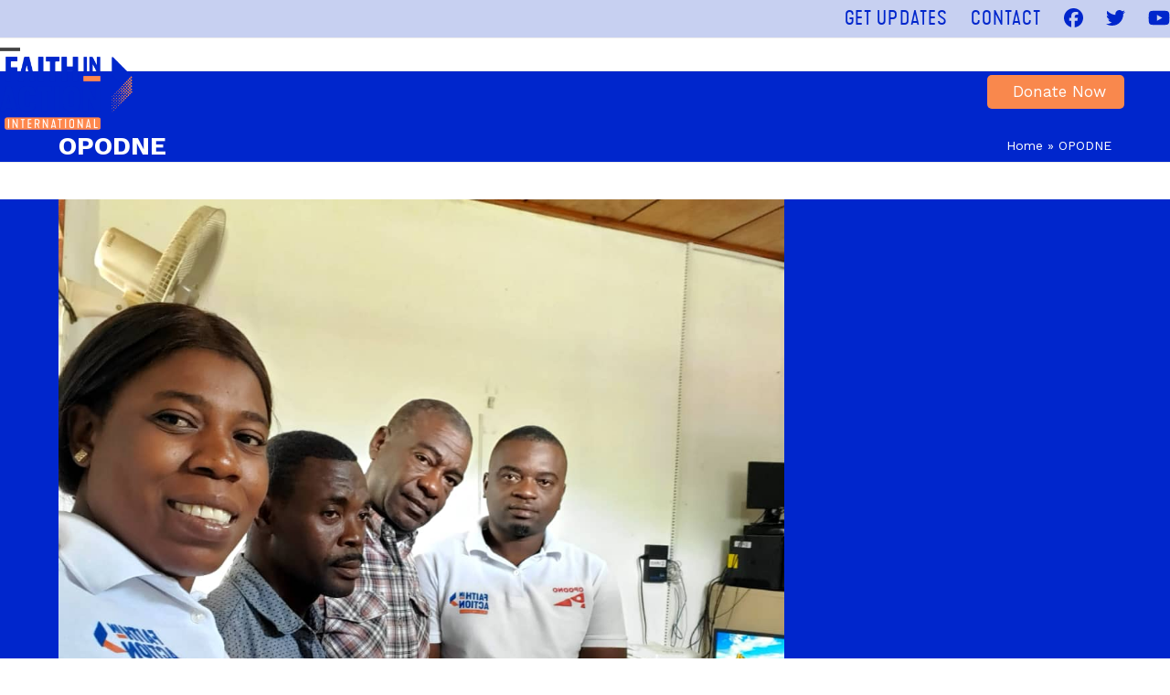

--- FILE ---
content_type: text/html; charset=UTF-8
request_url: https://faithinactioninternational.org/tag/opodne/
body_size: 16823
content:
<!DOCTYPE html>
<html lang="en-US" class="wpex-classic-style">
<head>
<meta charset="UTF-8">
<link rel="profile" href="http://gmpg.org/xfn/11">
<meta name='robots' content='index, follow, max-image-preview:large, max-snippet:-1, max-video-preview:-1' />
	<style>img:is([sizes="auto" i], [sizes^="auto," i]) { contain-intrinsic-size: 3000px 1500px }</style>
	<meta name="viewport" content="width=device-width, initial-scale=1">

	<!-- This site is optimized with the Yoast SEO Premium plugin v26.4 (Yoast SEO v26.4) - https://yoast.com/wordpress/plugins/seo/ -->
	<title>OPODNE Archives - Faith in Action International</title>
	<link rel="canonical" href="https://faithinactioninternational.org/tag/opodne/" />
	<link rel="next" href="https://faithinactioninternational.org/tag/opodne/page/2/" />
	<meta property="og:locale" content="en_US" />
	<meta property="og:type" content="article" />
	<meta property="og:title" content="OPODNE Archives" />
	<meta property="og:url" content="https://faithinactioninternational.org/tag/opodne/" />
	<meta property="og:site_name" content="Faith in Action International" />
	<meta name="twitter:card" content="summary_large_image" />
	<meta name="twitter:site" content="@FIAIntl" />
	<script type="application/ld+json" class="yoast-schema-graph">{"@context":"https://schema.org","@graph":[{"@type":"CollectionPage","@id":"https://faithinactioninternational.org/tag/opodne/","url":"https://faithinactioninternational.org/tag/opodne/","name":"OPODNE Archives - Faith in Action International","isPartOf":{"@id":"https://faithinactioninternational.org/#website"},"primaryImageOfPage":{"@id":"https://faithinactioninternational.org/tag/opodne/#primaryimage"},"image":{"@id":"https://faithinactioninternational.org/tag/opodne/#primaryimage"},"thumbnailUrl":"https://faithinactioninternational.org/wp-content/uploads/2024/07/st-rafael-mayor.jpg","breadcrumb":{"@id":"https://faithinactioninternational.org/tag/opodne/#breadcrumb"},"inLanguage":"en-US"},{"@type":"ImageObject","inLanguage":"en-US","@id":"https://faithinactioninternational.org/tag/opodne/#primaryimage","url":"https://faithinactioninternational.org/wp-content/uploads/2024/07/st-rafael-mayor.jpg","contentUrl":"https://faithinactioninternational.org/wp-content/uploads/2024/07/st-rafael-mayor.jpg","width":1080,"height":1080},{"@type":"BreadcrumbList","@id":"https://faithinactioninternational.org/tag/opodne/#breadcrumb","itemListElement":[{"@type":"ListItem","position":1,"name":"Home","item":"https://faithinactioninternational.org/"},{"@type":"ListItem","position":2,"name":"OPODNE"}]},{"@type":"WebSite","@id":"https://faithinactioninternational.org/#website","url":"https://faithinactioninternational.org/","name":"Faith in Action International","description":"Creating a World Where Everyone Belongs, Thrives and Has a Say Over Their Lives","publisher":{"@id":"https://faithinactioninternational.org/#organization"},"potentialAction":[{"@type":"SearchAction","target":{"@type":"EntryPoint","urlTemplate":"https://faithinactioninternational.org/?s={search_term_string}"},"query-input":{"@type":"PropertyValueSpecification","valueRequired":true,"valueName":"search_term_string"}}],"inLanguage":"en-US"},{"@type":"Organization","@id":"https://faithinactioninternational.org/#organization","name":"Faith in Action International","url":"https://faithinactioninternational.org/","logo":{"@type":"ImageObject","inLanguage":"en-US","@id":"https://faithinactioninternational.org/#/schema/logo/image/","url":"https://faithinactioninternational.org/wp-content/uploads/2019/01/FIA_Logo_International_RGB-blue.png","contentUrl":"https://faithinactioninternational.org/wp-content/uploads/2019/01/FIA_Logo_International_RGB-blue.png","width":1000,"height":550,"caption":"Faith in Action International"},"image":{"@id":"https://faithinactioninternational.org/#/schema/logo/image/"},"sameAs":["https://www.facebook.com/FIAInternational","https://x.com/FIAIntl"]}]}</script>
	<!-- / Yoast SEO Premium plugin. -->


<link rel='dns-prefetch' href='//www.googletagmanager.com' />
<link rel='dns-prefetch' href='//fonts.googleapis.com' />
<link rel="alternate" type="application/rss+xml" title="Faith in Action International &raquo; Feed" href="https://faithinactioninternational.org/feed/" />
<link rel="alternate" type="application/rss+xml" title="Faith in Action International &raquo; Comments Feed" href="https://faithinactioninternational.org/comments/feed/" />
<link rel="alternate" type="application/rss+xml" title="Faith in Action International &raquo; OPODNE Tag Feed" href="https://faithinactioninternational.org/tag/opodne/feed/" />
<link rel='stylesheet' id='js_composer_front-css' href='https://faithinactioninternational.org/wp-content/plugins/js_composer/assets/css/js_composer.min.css?ver=8.5' media='all' />
<link rel='stylesheet' id='contact-form-7-css' href='https://faithinactioninternational.org/wp-content/plugins/contact-form-7/includes/css/styles.css?ver=6.1.3' media='all' />
<link rel='stylesheet' id='crp-public-css' href='https://faithinactioninternational.org/wp-content/plugins/custom-related-posts/dist/public.css?ver=1.8.0' media='all' />
<link rel='stylesheet' id='super-related-posts-css' href='https://faithinactioninternational.org/wp-content/plugins/super-related-posts/css/super-related-posts.css?ver=1.8' media='all' />
<link rel='stylesheet' id='wp-components-css' href='https://faithinactioninternational.org/wp-includes/css/dist/components/style.min.css?ver=6.8.3' media='all' />
<link rel='stylesheet' id='godaddy-styles-css' href='https://faithinactioninternational.org/wp-content/mu-plugins/vendor/wpex/godaddy-launch/includes/Dependencies/GoDaddy/Styles/build/latest.css?ver=2.0.2' media='all' />
<link rel='stylesheet' id='parent-style-css' href='https://faithinactioninternational.org/wp-content/themes/Total/style.css?ver=6.5' media='all' />
<link rel='stylesheet' id='wpex-style-css' href='https://faithinactioninternational.org/wp-content/themes/total-child-theme/style.css?ver=1698677331' media='all' />
<link rel='stylesheet' id='wpex-google-font-work-sans-css' href='https://fonts.googleapis.com/css2?family=Work+Sans:ital,wght@0,100;0,200;0,300;0,400;0,500;0,600;0,700;0,800;0,900;1,100;1,200;1,300;1,400;1,500;1,600;1,700;1,800;1,900&#038;display=swap&#038;subset=latin' media='all' />
<link rel='stylesheet' id='wpex-mobile-menu-breakpoint-max-css' href='https://faithinactioninternational.org/wp-content/themes/Total/assets/css/frontend/breakpoints/max.min.css?ver=6.5' media='only screen and (max-width:1366px)' />
<link rel='stylesheet' id='wpex-mobile-menu-breakpoint-min-css' href='https://faithinactioninternational.org/wp-content/themes/Total/assets/css/frontend/breakpoints/min.min.css?ver=6.5' media='only screen and (min-width:1367px)' />
<link rel='stylesheet' id='vcex-shortcodes-css' href='https://faithinactioninternational.org/wp-content/themes/Total/assets/css/frontend/vcex-shortcodes.min.css?ver=6.5' media='all' />
<link rel='stylesheet' id='wpex-wpbakery-css' href='https://faithinactioninternational.org/wp-content/themes/Total/assets/css/frontend/wpbakery.min.css?ver=6.5' media='all' />
<script src="https://faithinactioninternational.org/wp-includes/js/jquery/jquery.min.js?ver=3.7.1" id="jquery-core-js"></script>
<script src="https://faithinactioninternational.org/wp-includes/js/jquery/jquery-migrate.min.js?ver=3.4.1" id="jquery-migrate-js"></script>
<script id="wpgmza_data-js-extra">
var wpgmza_google_api_status = {"message":"Engine is not google-maps","code":"ENGINE_NOT_GOOGLE_MAPS"};
</script>
<script src="https://faithinactioninternational.org/wp-content/plugins/wp-google-maps/wpgmza_data.js?ver=6.8.3" id="wpgmza_data-js"></script>
<script id="wpex-core-js-extra">
var wpex_theme_params = {"selectArrowIcon":"<span class=\"wpex-select-arrow__icon wpex-icon--sm wpex-flex wpex-icon\" aria-hidden=\"true\"><svg viewBox=\"0 0 24 24\" xmlns=\"http:\/\/www.w3.org\/2000\/svg\"><rect fill=\"none\" height=\"24\" width=\"24\"\/><g transform=\"matrix(0, -1, 1, 0, -0.115, 23.885)\"><polygon points=\"17.77,3.77 16,2 6,12 16,22 17.77,20.23 9.54,12\"\/><\/g><\/svg><\/span>","customSelects":".widget_categories form,.widget_archive select,.vcex-form-shortcode select","scrollToHash":"1","localScrollFindLinks":"1","localScrollHighlight":"1","localScrollUpdateHash":"1","scrollToHashTimeout":"500","localScrollTargets":"li.local-scroll a, a.local-scroll, .local-scroll-link, .local-scroll-link > a,.sidr-class-local-scroll-link,li.sidr-class-local-scroll > span > a,li.sidr-class-local-scroll > a","scrollToBehavior":"smooth"};
</script>
<script src="https://faithinactioninternational.org/wp-content/themes/Total/assets/js/frontend/core.min.js?ver=6.5" id="wpex-core-js" defer data-wp-strategy="defer"></script>
<script id="wpex-inline-js-after">
!function(){const e=document.querySelector("html"),t=()=>{const t=window.innerWidth-document.documentElement.clientWidth;t&&e.style.setProperty("--wpex-scrollbar-width",`${t}px`)};t(),window.addEventListener("resize",(()=>{t()}))}();
</script>
<script src="https://faithinactioninternational.org/wp-content/themes/Total/assets/js/frontend/search/drop-down.min.js?ver=6.5" id="wpex-search-drop_down-js" defer data-wp-strategy="defer"></script>
<script id="wpex-sticky-header-js-extra">
var wpex_sticky_header_params = {"breakpoint":"1367"};
</script>
<script src="https://faithinactioninternational.org/wp-content/themes/Total/assets/js/frontend/sticky/header.min.js?ver=6.5" id="wpex-sticky-header-js" defer data-wp-strategy="defer"></script>
<script id="wpex-mobile-menu-sidr-js-extra">
var wpex_mobile_menu_sidr_params = {"breakpoint":"1366","i18n":{"openSubmenu":"Open submenu of %s","closeSubmenu":"Close submenu of %s"},"openSubmenuIcon":"<span class=\"wpex-open-submenu__icon wpex-transition-transform wpex-duration-300 wpex-icon\" aria-hidden=\"true\"><svg xmlns=\"http:\/\/www.w3.org\/2000\/svg\" viewBox=\"0 0 448 512\"><path d=\"M201.4 342.6c12.5 12.5 32.8 12.5 45.3 0l160-160c12.5-12.5 12.5-32.8 0-45.3s-32.8-12.5-45.3 0L224 274.7 86.6 137.4c-12.5-12.5-32.8-12.5-45.3 0s-12.5 32.8 0 45.3l160 160z\"\/><\/svg><\/span>","source":"#mobile-menu-alternative, #mobile-menu-search","side":"right","dark_surface":"1","displace":"","aria_label":"Mobile menu","aria_label_close":"Close mobile menu","class":["wpex-mobile-menu"],"speed":"300"};
</script>
<script src="https://faithinactioninternational.org/wp-content/themes/Total/assets/js/frontend/mobile-menu/sidr.min.js?ver=6.5" id="wpex-mobile-menu-sidr-js" defer data-wp-strategy="defer"></script>

<!-- Google tag (gtag.js) snippet added by Site Kit -->
<!-- Google Analytics snippet added by Site Kit -->
<script src="https://www.googletagmanager.com/gtag/js?id=GT-W6BGF6H" id="google_gtagjs-js" async></script>
<script id="google_gtagjs-js-after">
window.dataLayer = window.dataLayer || [];function gtag(){dataLayer.push(arguments);}
gtag("set","linker",{"domains":["faithinactioninternational.org"]});
gtag("js", new Date());
gtag("set", "developer_id.dZTNiMT", true);
gtag("config", "GT-W6BGF6H");
</script>
<script></script><link rel="https://api.w.org/" href="https://faithinactioninternational.org/wp-json/" /><link rel="alternate" title="JSON" type="application/json" href="https://faithinactioninternational.org/wp-json/wp/v2/tags/82" /><link rel="EditURI" type="application/rsd+xml" title="RSD" href="https://faithinactioninternational.org/xmlrpc.php?rsd" />

<meta name="generator" content="Site Kit by Google 1.166.0" /><noscript><style>body:not(.content-full-screen) .wpex-vc-row-stretched[data-vc-full-width-init="false"]{visibility:visible;}</style></noscript><link rel="icon" href="https://faithinactioninternational.org/wp-content/uploads/2023/02/cropped-faithinaction-32x32.png" sizes="32x32" />
<link rel="icon" href="https://faithinactioninternational.org/wp-content/uploads/2023/02/cropped-faithinaction-192x192.png" sizes="192x192" />
<link rel="apple-touch-icon" href="https://faithinactioninternational.org/wp-content/uploads/2023/02/cropped-faithinaction-180x180.png" />
<meta name="msapplication-TileImage" content="https://faithinactioninternational.org/wp-content/uploads/2023/02/cropped-faithinaction-270x270.png" />
<script>function setREVStartSize(e){
			//window.requestAnimationFrame(function() {
				window.RSIW = window.RSIW===undefined ? window.innerWidth : window.RSIW;
				window.RSIH = window.RSIH===undefined ? window.innerHeight : window.RSIH;
				try {
					var pw = document.getElementById(e.c).parentNode.offsetWidth,
						newh;
					pw = pw===0 || isNaN(pw) || (e.l=="fullwidth" || e.layout=="fullwidth") ? window.RSIW : pw;
					e.tabw = e.tabw===undefined ? 0 : parseInt(e.tabw);
					e.thumbw = e.thumbw===undefined ? 0 : parseInt(e.thumbw);
					e.tabh = e.tabh===undefined ? 0 : parseInt(e.tabh);
					e.thumbh = e.thumbh===undefined ? 0 : parseInt(e.thumbh);
					e.tabhide = e.tabhide===undefined ? 0 : parseInt(e.tabhide);
					e.thumbhide = e.thumbhide===undefined ? 0 : parseInt(e.thumbhide);
					e.mh = e.mh===undefined || e.mh=="" || e.mh==="auto" ? 0 : parseInt(e.mh,0);
					if(e.layout==="fullscreen" || e.l==="fullscreen")
						newh = Math.max(e.mh,window.RSIH);
					else{
						e.gw = Array.isArray(e.gw) ? e.gw : [e.gw];
						for (var i in e.rl) if (e.gw[i]===undefined || e.gw[i]===0) e.gw[i] = e.gw[i-1];
						e.gh = e.el===undefined || e.el==="" || (Array.isArray(e.el) && e.el.length==0)? e.gh : e.el;
						e.gh = Array.isArray(e.gh) ? e.gh : [e.gh];
						for (var i in e.rl) if (e.gh[i]===undefined || e.gh[i]===0) e.gh[i] = e.gh[i-1];
											
						var nl = new Array(e.rl.length),
							ix = 0,
							sl;
						e.tabw = e.tabhide>=pw ? 0 : e.tabw;
						e.thumbw = e.thumbhide>=pw ? 0 : e.thumbw;
						e.tabh = e.tabhide>=pw ? 0 : e.tabh;
						e.thumbh = e.thumbhide>=pw ? 0 : e.thumbh;
						for (var i in e.rl) nl[i] = e.rl[i]<window.RSIW ? 0 : e.rl[i];
						sl = nl[0];
						for (var i in nl) if (sl>nl[i] && nl[i]>0) { sl = nl[i]; ix=i;}
						var m = pw>(e.gw[ix]+e.tabw+e.thumbw) ? 1 : (pw-(e.tabw+e.thumbw)) / (e.gw[ix]);
						newh =  (e.gh[ix] * m) + (e.tabh + e.thumbh);
					}
					var el = document.getElementById(e.c);
					if (el!==null && el) el.style.height = newh+"px";
					el = document.getElementById(e.c+"_wrapper");
					if (el!==null && el) {
						el.style.height = newh+"px";
						el.style.display = "block";
					}
				} catch(e){
					console.log("Failure at Presize of Slider:" + e)
				}
			//});
		  };</script>
		<style id="wp-custom-css">
			.page-id-4533 .countries-grid,.page-id-8494 .countries-grid{grid-template-columns:1fr 1fr}.country-header h4{color:#fa894d;margin-bottom:0;font-size:18px;text-transform:uppercase;}.wpgmza_infowindow_address{display:none;}.wpgmza_infowindow_title{font-size:24px;margin-bottom:0;}.wpgmza-infowindow{border-radius:20px;position:relative;}.ol-info-window-close{position:absolute;top:15px;right:15px;color:#fff;z-index:2}.latest-news img,#learning-posts img{height:250px;object-fit:cover;}.sp-posts article:nth-of-type(odd) .blog-entry-media{width:50%;float:right;margin-left:20px;}.sp-posts article:nth-of-type(even) .blog-entry-media{width:50%;float:left;margin-right:20px;}.sp-posts article img{height:400px;object-fit:cover;}.sp-posts .blog-entry-meta .meta-author,.sp-posts .blog-entry-meta .meta-comments,.sp-posts .blog-entry-readmore,.wpb-content-wrapper .sp-posts .meta-category,.sp-posts .meta-icon.ticon,#take-action .meta-date{display:none;}#take-action .wpex-my-40{display:none;}#take-action article{clear:both;margin-bottom:70px!important;min-height:400px}#take-action h2{padding-top:20px}#take-action .blog-entry-readmore{display:inline-block;clear:none;}#take-action .wpex-clr:after{display:none;}h2.blog-entry-title{line-height:1.1}.wpb-content-wrapper .vc_custom_1676991596138{background-size:70%!important;background-position:center top !important;}a:hover{text-decoration:none;}#footer-callout .theme-button{font-size:1em;}.navbar-style-one .dropdown-menu>li.menu-item>a>span.link-inner{padding:0px 8px;font-size:20px;}input.button,.gform_wrapper .gform_footer input[type=submit]{text-transform:uppercase;}#footer .theme-button{color:#ffffff;}#footer .theme-button:hover{color:#ffffff;}#menu-item-6774 >.sub-menu,#menu-item-4638 >.sub-menu{grid-template-columns:repeat(4,minmax(0,2fr));}.wp-block-latest-posts__list li{margin-bottom:15px}.wp-block-latest-posts__list li a:before{display:none;}.crp-list li{margin-bottom:20px;}.single-post .breadcrumb-trail{display:none;}.single-post #post-media img{max-height:550px;object-fit:cover}.who-we-are h3{margin-top:10px}.mobile-donate-button{display:none;}@media only screen and (max-width:1366px){.mobile-donate-button{background-color:#F9884D;color:white;padding:6px 20px;text-decoration:none;border-radius:5px;display:inline-block;transition:background-color 0.3s;border:none;cursor:pointer;outline:none;font-size:17px;float:right;margin-right:50px;margin-top:20px}.mobile-donate-button:hover{color:#fff!important;}.mobile-donate-button span{margin-right:8px}}@media only screen and (max-width:824px){.sp-posts article:nth-of-type(odd) .blog-entry-media,.sp-posts article:nth-of-type(even) .blog-entry-media{width:100%;float:none;margin:0px;}.mobile-donate-button{margin-right:30px;font-size:15px;padding:6px}#site-logo .logo-img{max-height:53px;}}		</style>
		<noscript><style> .wpb_animate_when_almost_visible { opacity: 1; }</style></noscript><style data-type="wpex-css" id="wpex-css">/*TYPOGRAPHY*/:root{--wpex-body-font-family:'Work Sans';--wpex-body-font-size:18px;}:root{--wpex-heading-font-family:'Work Sans';}:root{--wpex-btn-font-family:'kapra_neue';}#top-bar-content{font-family:'kapra_neue';font-weight:500;font-size:21px;letter-spacing:.05em;text-transform:uppercase;}.main-navigation-ul .link-inner{font-family:'kapra_neue';font-weight:500;font-size:21px;letter-spacing:.05em;text-transform:uppercase;}.main-navigation-ul .sub-menu .link-inner{font-family:'Work Sans';font-size:14px;}.page-header .page-header-title{font-weight:700;}.footer-widget .widget-title{font-family:'kapra_neue';font-weight:500;}.footer-callout-content{font-size:18px;}/*ADVANCED STYLING CSS*/#site-logo .logo-img{max-height:80px;width:auto;}.page-header.has-bg-image{background-image:url(https://faithinactioninternational.org/wp-content/uploads/2019/01/FIAIntl-contact-title-bg.png);}/*CUSTOMIZER STYLING*/:root{--wpex-accent:#ff874c;--wpex-accent-alt:#ff874c;--wpex-accent-alt:#b0522c;--wpex-hover-link-color:#b0522c;--wpex-vc-column-inner-margin-bottom:40px;}.page-header.wpex-supports-mods .page-header-title{color:#ffffff;}.site-breadcrumbs{color:#ffffff;}.site-breadcrumbs a{color:#ffffff;}.site-breadcrumbs a:hover{color:#ffffff;}#top-bar-wrap{background-color:#c7d0f1;}.wpex-top-bar-sticky{background-color:#c7d0f1;}#top-bar{color:#0026cc;--wpex-text-2:#0026cc;--wpex-text-3:#0026cc;--wpex-text-4:#0026cc;--wpex-link-color:#0026cc;--wpex-hover-link-color:#b0522c;padding-block-start:5px;padding-block-end:5px;}.header-padding{padding-block-start:20px;padding-block-end:15px;}.logo-padding{padding-block-start:0px;padding-block-end:0px;}#site-navigation-wrap{--wpex-main-nav-link-color:#0026cc;--wpex-hover-main-nav-link-color:#0026cc;--wpex-active-main-nav-link-color:#0026cc;--wpex-hover-main-nav-link-color:#b0522c;--wpex-active-main-nav-link-color:#ff874c;--wpex-dropmenu-bg:#0026cc;--wpex-dropmenu-caret-bg:#0026cc;--wpex-dropmenu-border-color:#0026cc;--wpex-dropmenu-caret-border-color:#0026cc;--wpex-megamenu-divider-color:#0026cc;--wpex-dropmenu-link-color:#ffffff;--wpex-hover-dropmenu-link-color:#f0f0f0;--wpex-hover-dropmenu-link-bg:#0026cc;}#footer-callout-wrap{background-color:#0026cc;border-top-color:#0026cc;border-bottom-color:#0026cc;color:#ffffff;}#footer-callout .theme-button{padding:15px;}#footer{--wpex-surface-1:#ffffff;background-color:#ffffff;color:#0026cc;--wpex-heading-color:#0026cc;--wpex-text-2:#0026cc;--wpex-text-3:#0026cc;--wpex-text-4:#0026cc;--wpex-link-color:#f58750;--wpex-hover-link-color:#f58750;--wpex-hover-link-color:#b0522c;}.footer-widget .widget-title{color:#0026cc;}#footer-bottom{background-color:#c7d0f1;color:#0026cc;--wpex-text-2:#0026cc;--wpex-text-3:#0026cc;--wpex-text-4:#0026cc;--wpex-link-color:#0026cc;--wpex-hover-link-color:#0026cc;--wpex-hover-link-color:#b0522c;}@media only screen and (min-width:960px){#site-logo .logo-img{max-width:194px;}}@media only screen and (max-width:767px){#site-logo .logo-img{max-width:194px;}}@media only screen and (min-width:768px) and (max-width:959px){#site-logo .logo-img{max-width:194px;}}</style></head>

<body class="archive tag tag-opodne tag-82 wp-custom-logo wp-embed-responsive wp-theme-Total wp-child-theme-total-child-theme wpex-theme wpex-responsive full-width-main-layout no-composer wpex-live-site wpex-has-primary-bottom-spacing site-full-width content-right-sidebar has-sidebar has-topbar sidebar-widget-icons hasnt-overlay-header has-mobile-menu wpex-mobile-toggle-menu-icon_buttons wpex-no-js wpb-js-composer js-comp-ver-8.5 vc_responsive">

	
<a href="#content" class="skip-to-content">Skip to content</a>

	
	<span data-ls_id="#site_top" tabindex="-1"></span>
	<div id="outer-wrap" class="wpex-overflow-clip">
		
		
		
		<div id="wrap" class="wpex-clr">

			
			<div id="top-bar-wrap" class="top-bar-full-width wpex-border-b wpex-border-main wpex-border-solid wpex-text-sm visible-desktop wpex-print-hidden">
			<div id="top-bar" class="container wpex-relative wpex-py-15 wpex-md-flex wpex-justify-between wpex-items-center wpex-text-center wpex-md-text-initial wpex-flex-row-reverse">
	<div id="top-bar-content" class="has-content top-bar-right wpex-clr"><span class="wpex-inline"><a href="https://secure.faithinactioninternational.org/a/email-signup" target="blank">GET UPDATES</a></span> 

<span class="wpex-inline"><a href="https://faithinactioninternational.org/contact/">CONTACT</a></span> 

<span class="wpex-inline"><a href="https://www.facebook.com/FIAInternational/" target="blank"><span class="wpex-icon" aria-hidden="true"><svg xmlns="http://www.w3.org/2000/svg" viewBox="0 0 512 512"><path d="M512 256C512 114.6 397.4 0 256 0S0 114.6 0 256C0 376 82.7 476.8 194.2 504.5V334.2H141.4V256h52.8V222.3c0-87.1 39.4-127.5 125-127.5c16.2 0 44.2 3.2 55.7 6.4V172c-6-.6-16.5-1-29.6-1c-42 0-58.2 15.9-58.2 57.2V256h83.6l-14.4 78.2H287V510.1C413.8 494.8 512 386.9 512 256h0z"/></svg></span></a></span>

<span class="wpex-inline"><a href="https://twitter.com/FIAIntl" target="blank"><span class="wpex-icon" aria-hidden="true"><svg xmlns="http://www.w3.org/2000/svg" viewBox="0 0 512 512"><path d="M459.4 151.7c.3 4.5 .3 9.1 .3 13.6 0 138.7-105.6 298.6-298.6 298.6-59.5 0-114.7-17.2-161.1-47.1 8.4 1 16.6 1.3 25.3 1.3 49.1 0 94.2-16.6 130.3-44.8-46.1-1-84.8-31.2-98.1-72.8 6.5 1 13 1.6 19.8 1.6 9.4 0 18.8-1.3 27.6-3.6-48.1-9.7-84.1-52-84.1-103v-1.3c14 7.8 30.2 12.7 47.4 13.3-28.3-18.8-46.8-51-46.8-87.4 0-19.5 5.2-37.4 14.3-53 51.7 63.7 129.3 105.3 216.4 109.8-1.6-7.8-2.6-15.9-2.6-24 0-57.8 46.8-104.9 104.9-104.9 30.2 0 57.5 12.7 76.7 33.1 23.7-4.5 46.5-13.3 66.6-25.3-7.8 24.4-24.4 44.8-46.1 57.8 21.1-2.3 41.6-8.1 60.4-16.2-14.3 20.8-32.2 39.3-52.6 54.3z"/></svg></span></a></span>

<span class="wpex-inline"><a href="https://www.youtube.com/@faithinactioninternational3460" target="blank"><span class="wpex-icon" aria-hidden="true"><svg xmlns="http://www.w3.org/2000/svg" viewBox="0 0 576 512"><path d="M549.7 124.1c-6.3-23.7-24.8-42.3-48.3-48.6C458.8 64 288 64 288 64S117.2 64 74.6 75.5c-23.5 6.3-42 24.9-48.3 48.6-11.4 42.9-11.4 132.3-11.4 132.3s0 89.4 11.4 132.3c6.3 23.7 24.8 41.5 48.3 47.8C117.2 448 288 448 288 448s170.8 0 213.4-11.5c23.5-6.3 42-24.2 48.3-47.8 11.4-42.9 11.4-132.3 11.4-132.3s0-89.4-11.4-132.3zm-317.5 213.5V175.2l142.7 81.2-142.7 81.2z"/></svg></span></a></span></div>

</div>
		</div>
	<div id="site-header-sticky-wrapper" class="wpex-sticky-header-holder not-sticky wpex-print-hidden">	<header id="site-header" class="header-one wpex-z-sticky header-full-width fixed-scroll has-sticky-dropshadow dyn-styles wpex-print-hidden wpex-relative wpex-clr">
				<div id="site-header-inner" class="header-one-inner header-padding container wpex-relative wpex-h-100 wpex-py-30 wpex-clr">
<div id="site-logo" class="site-branding header-one-logo logo-padding wpex-flex wpex-items-center wpex-float-left wpex-h-100">
	<div id="site-logo-inner" ><a id="site-logo-link" href="https://faithinactioninternational.org/" rel="home" class="main-logo"><img src="https://faithinactioninternational.org/wp-content/uploads/2019/01/FIA_Logo_International_RGB-blue.png" alt="Faith in Action International" class="logo-img wpex-h-auto wpex-max-w-100 wpex-align-middle" width="194" height="80" data-no-retina data-skip-lazy fetchpriority="high"></a></div>

</div>
<a href="https://secure.faithinactioninternational.org/a/eoy2025"target=_blank" class="mobile-donate-button"><span class="ticon ticon-heart"></span>Donate Now</a>
<div id="site-navigation-wrap" class="navbar-style-one navbar-fixed-height navbar-allows-inner-bg navbar-fixed-line-height wpex-dropdowns-caret wpex-stretch-megamenus hide-at-mm-breakpoint wpex-clr wpex-print-hidden">
	<nav id="site-navigation" class="navigation main-navigation main-navigation-one wpex-clr" aria-label="Main menu"><ul id="menu-primary-menu" class="main-navigation-ul dropdown-menu wpex-dropdown-menu wpex-dropdown-menu--onhover"><li id="menu-item-4638" class="megamenu col-3 menu-item menu-item-type-post_type menu-item-object-page menu-item-has-children menu-item-4638 dropdown"><a href="https://faithinactioninternational.org/about-us/"><span class="link-inner">About Us</span></a>
<ul class="sub-menu">
	<li id="menu-item-6771" class="menu-item menu-item-type-post_type menu-item-object-page menu-item-6771"><a href="https://faithinactioninternational.org/about-us/staff/"><span class="link-inner">Staff</span></a></li>
	<li id="menu-item-6772" class="menu-item menu-item-type-post_type menu-item-object-page menu-item-6772"><a href="https://faithinactioninternational.org/about-us/partners-funders/"><span class="link-inner">Partners and Funders</span></a></li>
	<li id="menu-item-9136" class="menu-item menu-item-type-post_type menu-item-object-page menu-item-9136"><a href="https://faithinactioninternational.org/about-us/learning-exchange/"><span class="link-inner">Learning Exchange Resources</span></a></li>
	<li id="menu-item-6971" class="menu-item menu-item-type-post_type menu-item-object-page menu-item-6971"><a href="https://faithinactioninternational.org/about-us/faqs/"><span class="link-inner">FAQs</span></a></li>
	<li id="menu-item-13108" class="menu-item menu-item-type-post_type menu-item-object-page menu-item-13108"><a href="https://faithinactioninternational.org/contact/"><span class="link-inner">Contact</span></a></li>
</ul>
</li>
<li id="menu-item-6773" class="menu-item menu-item-type-post_type menu-item-object-page menu-item-6773"><a href="https://faithinactioninternational.org/what-we-do/"><span class="link-inner">What We Do</span></a></li>
<li id="menu-item-13750" class="menu-item menu-item-type-post_type menu-item-object-page menu-item-has-children menu-item-13750 dropdown"><a href="https://faithinactioninternational.org/our-work/"><span class="link-inner">Where We Work</span></a>
<ul class="sub-menu">
	<li id="menu-item-4645" class="menu-item menu-item-type-post_type menu-item-object-page menu-item-4645"><a href="https://faithinactioninternational.org/our-work/grassroots-organizing-in-central-america/"><span class="link-inner">Grassroots Organizing in Central America</span></a></li>
	<li id="menu-item-4644" class="menu-item menu-item-type-post_type menu-item-object-page menu-item-4644"><a href="https://faithinactioninternational.org/our-work/grassroots-organizing-in-africa/"><span class="link-inner">Grassroots Organizing in Africa</span></a></li>
	<li id="menu-item-4646" class="menu-item menu-item-type-post_type menu-item-object-page menu-item-4646"><a href="https://faithinactioninternational.org/our-work/grassroots-organizing-in-haiti/"><span class="link-inner">Grassroots Organizing in Haiti</span></a></li>
	<li id="menu-item-8639" class="menu-item menu-item-type-post_type menu-item-object-page menu-item-8639"><a href="https://faithinactioninternational.org/our-work/grassroots-organizing-in-eastern-europe/"><span class="link-inner">Grassroots Organizing in Eastern Europe</span></a></li>
</ul>
</li>
<li id="menu-item-8648" class="menu-item menu-item-type-post_type menu-item-object-page menu-item-8648"><a href="https://faithinactioninternational.org/our-results/"><span class="link-inner">Our Results</span></a></li>
<li id="menu-item-8663" class="menu-item menu-item-type-post_type menu-item-object-page menu-item-8663"><a href="https://faithinactioninternational.org/take-action/"><span class="link-inner">Take Action</span></a></li>
<li id="menu-item-6775" class="menu-item menu-item-type-post_type menu-item-object-page menu-item-6775"><a href="https://faithinactioninternational.org/make-a-difference/"><span class="link-inner">Make a Difference</span></a></li>
<li id="menu-item-13590" class="menu-item menu-item-type-post_type menu-item-object-page menu-item-13590"><a href="https://faithinactioninternational.org/organizing-tools/"><span class="link-inner">Organizing Tools</span></a></li>
<li id="menu-item-6776" class="menu-item menu-item-type-post_type menu-item-object-page menu-item-has-children menu-item-6776 dropdown"><a href="https://faithinactioninternational.org/news/"><span class="link-inner">News</span></a>
<ul class="sub-menu">
	<li id="menu-item-8724" class="menu-item menu-item-type-post_type menu-item-object-page menu-item-8724"><a href="https://faithinactioninternational.org/news/"><span class="link-inner">Latest News</span></a></li>
	<li id="menu-item-8723" class="menu-item menu-item-type-post_type menu-item-object-page menu-item-8723"><a href="https://faithinactioninternational.org/in-the-news/"><span class="link-inner">In The News</span></a></li>
</ul>
</li>
<li id="menu-item-4648" class="menu-button menu-item menu-item-type-custom menu-item-object-custom menu-item-4648"><a target="_blank" rel="noopener" href="https://secure.faithinactioninternational.org/a/eoy2025"><span class="link-inner"><span class="wpex-icon" aria-hidden="true"><svg xmlns="http://www.w3.org/2000/svg" viewBox="0 0 512 512"><path d="M47.6 300.4L228.3 469.1c7.5 7 17.4 10.9 27.7 10.9s20.2-3.9 27.7-10.9L464.4 300.4c30.4-28.3 47.6-68 47.6-109.5v-5.8c0-69.9-50.5-129.5-119.4-141C347 36.5 300.6 51.4 268 84L256 96 244 84c-32.6-32.6-79-47.5-124.6-39.9C50.5 55.6 0 115.2 0 185.1v5.8c0 41.5 17.2 81.2 47.6 109.5z"/></svg></span> Donate Now</span></a></li>
<li class="search-toggle-li menu-item wpex-menu-extra no-icon-margin"><a href="#" class="site-search-toggle search-dropdown-toggle" role="button" aria-expanded="false" aria-controls="searchform-dropdown" aria-label="Search"><span class="link-inner"><span class="wpex-menu-search-text wpex-hidden">Search</span><span class="wpex-menu-search-icon wpex-icon" aria-hidden="true"><svg xmlns="http://www.w3.org/2000/svg" viewBox="0 0 512 512"><path d="M416 208c0 45.9-14.9 88.3-40 122.7L502.6 457.4c12.5 12.5 12.5 32.8 0 45.3s-32.8 12.5-45.3 0L330.7 376c-34.4 25.2-76.8 40-122.7 40C93.1 416 0 322.9 0 208S93.1 0 208 0S416 93.1 416 208zM208 352a144 144 0 1 0 0-288 144 144 0 1 0 0 288z"/></svg></span></span></a></li></ul></nav>
</div>


<div id="mobile-menu" class="wpex-mobile-menu-toggle show-at-mm-breakpoint wpex-flex wpex-items-center wpex-absolute wpex-top-50 -wpex-translate-y-50 wpex-right-0">
	<div class="wpex-inline-flex wpex-items-center"><a href="#" class="mobile-menu-toggle" role="button" aria-expanded="false"><span class="mobile-menu-toggle__icon wpex-flex"><span class="wpex-hamburger-icon wpex-hamburger-icon--inactive wpex-hamburger-icon--animate" aria-hidden="true"><span></span></span></span><span class="screen-reader-text" data-open-text>Open mobile menu</span><span class="screen-reader-text" data-open-text>Close mobile menu</span></a></div>
</div>


<div id="searchform-dropdown" class="header-searchform-wrap header-drop-widget header-drop-widget--colored-top-border wpex-invisible wpex-opacity-0 wpex-absolute wpex-transition-all wpex-duration-200 wpex-translate-Z-0 wpex-text-initial wpex-z-dropdown wpex-top-100 wpex-right-0 wpex-surface-1 wpex-text-2 wpex-p-15">
<form role="search" method="get" class="searchform searchform--header-dropdown wpex-flex" action="https://faithinactioninternational.org/" autocomplete="off">
	<label for="searchform-input-692a64754a5ab" class="searchform-label screen-reader-text">Search</label>
	<input id="searchform-input-692a64754a5ab" type="search" class="searchform-input wpex-block wpex-border-0 wpex-outline-0 wpex-w-100 wpex-h-auto wpex-leading-relaxed wpex-rounded-0 wpex-text-2 wpex-surface-2 wpex-p-10 wpex-text-1em wpex-unstyled-input" name="s" placeholder="Search" required>
			<button type="submit" class="searchform-submit wpex-hidden wpex-rounded-0 wpex-py-10 wpex-px-15" aria-label="Submit search"><span class="wpex-icon" aria-hidden="true"><svg xmlns="http://www.w3.org/2000/svg" viewBox="0 0 512 512"><path d="M416 208c0 45.9-14.9 88.3-40 122.7L502.6 457.4c12.5 12.5 12.5 32.8 0 45.3s-32.8 12.5-45.3 0L330.7 376c-34.4 25.2-76.8 40-122.7 40C93.1 416 0 322.9 0 208S93.1 0 208 0S416 93.1 416 208zM208 352a144 144 0 1 0 0-288 144 144 0 1 0 0 288z"/></svg></span></button>
</form>
</div>
</div>
			</header>
</div>
			
			<main id="main" class="site-main wpex-clr">

				
<header class="page-header has-aside default-page-header has-bg-image bg-fixed wpex-bg-fixed wpex-bg-cover wpex-bg-center wpex-bg-no-repeat wpex-relative wpex-mb-40 wpex-surface-2 wpex-py-20 wpex-border-t wpex-border-b wpex-border-solid wpex-border-surface-3 wpex-text-2 wpex-supports-mods">

	
	<div class="page-header-inner container wpex-md-flex wpex-md-flex-wrap wpex-md-items-center wpex-md-justify-between">
<div class="page-header-content wpex-md-mr-15">

<h1 class="page-header-title wpex-block wpex-m-0 wpex-text-2xl">

	<span>OPODNE</span>

</h1>

</div>
<div class="page-header-aside wpex-md-text-right"><nav class="site-breadcrumbs position-page_header_aside wpex-text-4 wpex-text-sm" aria-label="You are here:"><span class="breadcrumb-trail"><span><span><a href="https://faithinactioninternational.org/">Home</a></span> » <span class="breadcrumb_last" aria-current="page">OPODNE</span></span></span></nav></div></div>

	
</header>


<div id="content-wrap"  class="container wpex-clr">

	
	<div id="primary" class="content-area wpex-clr">

		
		<div id="content" class="site-content wpex-clr">

			
			
<div id="blog-entries" class="entries wpex-clr">
<article id="post-13184" class="blog-entry large-image-entry-style wpex-relative wpex-clr post-13184 post type-post status-publish format-standard has-post-thumbnail hentry category-africa_news category-faith-in-action category-ghana_news category-faith-in-action-international-news tag-faith-in-action-international tag-grassroots-organizing tag-haiti tag-opodne entry has-media">

	
		<div class="blog-entry-inner entry-inner wpex-last-mb-0">
	<div class="blog-entry-media entry-media wpex-relative wpex-mb-20">

	<a href="https://faithinactioninternational.org/haiti-increasing-investment-in-local-community-development/" title="Haiti: Increasing investment in local community development" class="blog-entry-media-link">
		<img width="1080" height="1080" src="https://faithinactioninternational.org/wp-content/uploads/2024/07/st-rafael-mayor.jpg" class="blog-entry-media-img wpex-align-middle" alt="" loading="lazy" decoding="async" srcset="https://faithinactioninternational.org/wp-content/uploads/2024/07/st-rafael-mayor.jpg 1080w, https://faithinactioninternational.org/wp-content/uploads/2024/07/st-rafael-mayor-300x300.jpg 300w, https://faithinactioninternational.org/wp-content/uploads/2024/07/st-rafael-mayor-1024x1024.jpg 1024w, https://faithinactioninternational.org/wp-content/uploads/2024/07/st-rafael-mayor-150x150.jpg 150w, https://faithinactioninternational.org/wp-content/uploads/2024/07/st-rafael-mayor-768x768.jpg 768w" sizes="auto, (max-width: 1080px) 100vw, 1080px" />					</a>

	
</div>


<header class="blog-entry-header entry-header wpex-mb-10">
		<h2 class="blog-entry-title entry-title wpex-m-0 wpex-text-3xl"><a href="https://faithinactioninternational.org/haiti-increasing-investment-in-local-community-development/">Haiti: Increasing investment in local community development</a></h2>
</header>
<ul class="blog-entry-meta entry-meta meta wpex-text-sm wpex-text-3 wpex-last-mr-0 wpex-mb-20">    <li class="meta-date"><span class="meta-icon wpex-icon" aria-hidden="true"><svg xmlns="http://www.w3.org/2000/svg" viewBox="0 0 448 512"><path d="M152 24c0-13.3-10.7-24-24-24s-24 10.7-24 24V64H64C28.7 64 0 92.7 0 128v16 48V448c0 35.3 28.7 64 64 64H384c35.3 0 64-28.7 64-64V192 144 128c0-35.3-28.7-64-64-64H344V24c0-13.3-10.7-24-24-24s-24 10.7-24 24V64H152V24zM48 192H400V448c0 8.8-7.2 16-16 16H64c-8.8 0-16-7.2-16-16V192z"/></svg></span><time class="updated" datetime="2024-07-11">July 11, 2024</time></li>
	<li class="meta-author"><span class="meta-icon wpex-icon" aria-hidden="true"><svg xmlns="http://www.w3.org/2000/svg" viewBox="0 0 448 512"><path d="M304 128a80 80 0 1 0 -160 0 80 80 0 1 0 160 0zM96 128a128 128 0 1 1 256 0A128 128 0 1 1 96 128zM49.3 464H398.7c-8.9-63.3-63.3-112-129-112H178.3c-65.7 0-120.1 48.7-129 112zM0 482.3C0 383.8 79.8 304 178.3 304h91.4C368.2 304 448 383.8 448 482.3c0 16.4-13.3 29.7-29.7 29.7H29.7C13.3 512 0 498.7 0 482.3z"/></svg></span><span class="vcard author"><span class="fn"><a href="https://faithinactioninternational.org/author/ronsnyder/" title="Posts by Ron" rel="author">Ron</a></span></span></li>
<li class="meta-category"><span class="meta-icon wpex-icon" aria-hidden="true"><svg xmlns="http://www.w3.org/2000/svg" viewBox="0 0 512 512"><path d="M0 96C0 60.7 28.7 32 64 32H196.1c19.1 0 37.4 7.6 50.9 21.1L289.9 96H448c35.3 0 64 28.7 64 64V416c0 35.3-28.7 64-64 64H64c-35.3 0-64-28.7-64-64V96zM64 80c-8.8 0-16 7.2-16 16V416c0 8.8 7.2 16 16 16H448c8.8 0 16-7.2 16-16V160c0-8.8-7.2-16-16-16H286.6c-10.6 0-20.8-4.2-28.3-11.7L213.1 87c-4.5-4.5-10.6-7-17-7H64z"/></svg></span><span><a class="term-166" href="https://faithinactioninternational.org/category/by-region/africa_news/">Africa Organizing News</a>, <a class="term-131" href="https://faithinactioninternational.org/category/faith-in-action/">Faith in Action</a>, <a class="term-167" href="https://faithinactioninternational.org/category/by-region/ghana_news/">Ghana Organizing News</a>, <a class="term-149" href="https://faithinactioninternational.org/category/faith-in-action-international-news/">News</a></span></li></ul>

<div class="blog-entry-excerpt entry-excerpt wpex-text-pretty wpex-my-20 wpex-last-mb-0 wpex-clr"><p>Even as Haiti teeters on the edge of disaster, funders are beginning to recognize that their approach must shift from top down, externally designed programs to development designed and operated by local communities. On June 12, Inter America Foundation invited&hellip;</p></div>

<div class="blog-entry-readmore entry-readmore-wrap wpex-my-20 wpex-clr"><a href="https://faithinactioninternational.org/haiti-increasing-investment-in-local-community-development/" aria-label="Read more about Haiti: Increasing investment in local community development" class="theme-button">Read more</a></div></div>

		<div class="entry-divider wpex-divider wpex-my-40"></div>
	
</article>

<article id="post-13170" class="blog-entry large-image-entry-style wpex-relative wpex-clr post-13170 post type-post status-publish format-standard has-post-thumbnail hentry category-faith-in-action category-haiti_news category-faith-in-action-international-news tag-faith-in-action-international tag-haiti tag-opodne entry has-media">

	
		<div class="blog-entry-inner entry-inner wpex-last-mb-0">
	<div class="blog-entry-media entry-media wpex-relative wpex-mb-20">

	<a href="https://faithinactioninternational.org/haiti-more-and-more-haitians-organize-with-opodh-to-feed-their-families-generate-income-and-prevent-conflict/" title="Haiti: More and more Haitians organize with OPODH to feed their families, generate income, and prevent conflict" class="blog-entry-media-link">
		<img width="1070" height="637" src="https://faithinactioninternational.org/wp-content/uploads/2022/03/opodne-leaders-prepare-for-listening-campaign.jpeg" class="blog-entry-media-img wpex-align-middle" alt="" loading="lazy" decoding="async" srcset="https://faithinactioninternational.org/wp-content/uploads/2022/03/opodne-leaders-prepare-for-listening-campaign.jpeg 1070w, https://faithinactioninternational.org/wp-content/uploads/2022/03/opodne-leaders-prepare-for-listening-campaign-300x179.jpeg 300w, https://faithinactioninternational.org/wp-content/uploads/2022/03/opodne-leaders-prepare-for-listening-campaign-1024x610.jpeg 1024w, https://faithinactioninternational.org/wp-content/uploads/2022/03/opodne-leaders-prepare-for-listening-campaign-768x457.jpeg 768w" sizes="auto, (max-width: 1070px) 100vw, 1070px" />					</a>

	
</div>


<header class="blog-entry-header entry-header wpex-mb-10">
		<h2 class="blog-entry-title entry-title wpex-m-0 wpex-text-3xl"><a href="https://faithinactioninternational.org/haiti-more-and-more-haitians-organize-with-opodh-to-feed-their-families-generate-income-and-prevent-conflict/">Haiti: More and more Haitians organize with OPODH to feed their families, generate income, and prevent conflict</a></h2>
</header>
<ul class="blog-entry-meta entry-meta meta wpex-text-sm wpex-text-3 wpex-last-mr-0 wpex-mb-20">    <li class="meta-date"><span class="meta-icon wpex-icon" aria-hidden="true"><svg xmlns="http://www.w3.org/2000/svg" viewBox="0 0 448 512"><path d="M152 24c0-13.3-10.7-24-24-24s-24 10.7-24 24V64H64C28.7 64 0 92.7 0 128v16 48V448c0 35.3 28.7 64 64 64H384c35.3 0 64-28.7 64-64V192 144 128c0-35.3-28.7-64-64-64H344V24c0-13.3-10.7-24-24-24s-24 10.7-24 24V64H152V24zM48 192H400V448c0 8.8-7.2 16-16 16H64c-8.8 0-16-7.2-16-16V192z"/></svg></span><time class="updated" datetime="2024-06-12">June 12, 2024</time></li>
	<li class="meta-author"><span class="meta-icon wpex-icon" aria-hidden="true"><svg xmlns="http://www.w3.org/2000/svg" viewBox="0 0 448 512"><path d="M304 128a80 80 0 1 0 -160 0 80 80 0 1 0 160 0zM96 128a128 128 0 1 1 256 0A128 128 0 1 1 96 128zM49.3 464H398.7c-8.9-63.3-63.3-112-129-112H178.3c-65.7 0-120.1 48.7-129 112zM0 482.3C0 383.8 79.8 304 178.3 304h91.4C368.2 304 448 383.8 448 482.3c0 16.4-13.3 29.7-29.7 29.7H29.7C13.3 512 0 498.7 0 482.3z"/></svg></span><span class="vcard author"><span class="fn"><a href="https://faithinactioninternational.org/author/ronsnyder/" title="Posts by Ron" rel="author">Ron</a></span></span></li>
<li class="meta-category"><span class="meta-icon wpex-icon" aria-hidden="true"><svg xmlns="http://www.w3.org/2000/svg" viewBox="0 0 512 512"><path d="M0 96C0 60.7 28.7 32 64 32H196.1c19.1 0 37.4 7.6 50.9 21.1L289.9 96H448c35.3 0 64 28.7 64 64V416c0 35.3-28.7 64-64 64H64c-35.3 0-64-28.7-64-64V96zM64 80c-8.8 0-16 7.2-16 16V416c0 8.8 7.2 16 16 16H448c8.8 0 16-7.2 16-16V160c0-8.8-7.2-16-16-16H286.6c-10.6 0-20.8-4.2-28.3-11.7L213.1 87c-4.5-4.5-10.6-7-17-7H64z"/></svg></span><span><a class="term-131" href="https://faithinactioninternational.org/category/faith-in-action/">Faith in Action</a>, <a class="term-61" href="https://faithinactioninternational.org/category/by-region/haiti_news/">Haiti Organizing News</a>, <a class="term-149" href="https://faithinactioninternational.org/category/faith-in-action-international-news/">News</a></span></li></ul>

<div class="blog-entry-excerpt entry-excerpt wpex-text-pretty wpex-my-20 wpex-last-mb-0 wpex-clr"><p>As a new Haitian government tries to get its footing and stem violence in Port au Prince, most Haitians outside the capitol are focused on feeding and protecting their families. OPODH is continuing to grow because leaders are addressing the&hellip;</p></div>

<div class="blog-entry-readmore entry-readmore-wrap wpex-my-20 wpex-clr"><a href="https://faithinactioninternational.org/haiti-more-and-more-haitians-organize-with-opodh-to-feed-their-families-generate-income-and-prevent-conflict/" aria-label="Read more about Haiti: More and more Haitians organize with OPODH to feed their families, generate income, and prevent conflict" class="theme-button">Read more</a></div></div>

		<div class="entry-divider wpex-divider wpex-my-40"></div>
	
</article>

<article id="post-13136" class="blog-entry large-image-entry-style wpex-relative wpex-clr post-13136 post type-post status-publish format-standard has-post-thumbnail hentry category-haiti_news category-faith-in-action-international-news tag-faith-in-action-international tag-grassroots-organizing tag-haiti tag-opodne entry has-media">

	
		<div class="blog-entry-inner entry-inner wpex-last-mb-0">
	<div class="blog-entry-media entry-media wpex-relative wpex-mb-20">

	<a href="https://faithinactioninternational.org/haiti-in-the-midst-of-government-collapse-in-haiti-opodh-and-allies-press-for-change/" title="Haiti: In the midst of government collapse in Haiti, OPODH and allies press for change" class="blog-entry-media-link">
		<img width="2560" height="1707" src="https://faithinactioninternational.org/wp-content/uploads/2024/03/2022-10-09-16.58.17-scaled.jpg" class="blog-entry-media-img wpex-align-middle" alt="" loading="lazy" decoding="async" srcset="https://faithinactioninternational.org/wp-content/uploads/2024/03/2022-10-09-16.58.17-scaled.jpg 2560w, https://faithinactioninternational.org/wp-content/uploads/2024/03/2022-10-09-16.58.17-300x200.jpg 300w, https://faithinactioninternational.org/wp-content/uploads/2024/03/2022-10-09-16.58.17-1024x683.jpg 1024w, https://faithinactioninternational.org/wp-content/uploads/2024/03/2022-10-09-16.58.17-768x512.jpg 768w, https://faithinactioninternational.org/wp-content/uploads/2024/03/2022-10-09-16.58.17-1536x1024.jpg 1536w, https://faithinactioninternational.org/wp-content/uploads/2024/03/2022-10-09-16.58.17-2048x1365.jpg 2048w" sizes="auto, (max-width: 2560px) 100vw, 2560px" />					</a>

	
</div>


<header class="blog-entry-header entry-header wpex-mb-10">
		<h2 class="blog-entry-title entry-title wpex-m-0 wpex-text-3xl"><a href="https://faithinactioninternational.org/haiti-in-the-midst-of-government-collapse-in-haiti-opodh-and-allies-press-for-change/">Haiti: In the midst of government collapse in Haiti, OPODH and allies press for change</a></h2>
</header>
<ul class="blog-entry-meta entry-meta meta wpex-text-sm wpex-text-3 wpex-last-mr-0 wpex-mb-20">    <li class="meta-date"><span class="meta-icon wpex-icon" aria-hidden="true"><svg xmlns="http://www.w3.org/2000/svg" viewBox="0 0 448 512"><path d="M152 24c0-13.3-10.7-24-24-24s-24 10.7-24 24V64H64C28.7 64 0 92.7 0 128v16 48V448c0 35.3 28.7 64 64 64H384c35.3 0 64-28.7 64-64V192 144 128c0-35.3-28.7-64-64-64H344V24c0-13.3-10.7-24-24-24s-24 10.7-24 24V64H152V24zM48 192H400V448c0 8.8-7.2 16-16 16H64c-8.8 0-16-7.2-16-16V192z"/></svg></span><time class="updated" datetime="2024-03-14">March 14, 2024</time></li>
	<li class="meta-author"><span class="meta-icon wpex-icon" aria-hidden="true"><svg xmlns="http://www.w3.org/2000/svg" viewBox="0 0 448 512"><path d="M304 128a80 80 0 1 0 -160 0 80 80 0 1 0 160 0zM96 128a128 128 0 1 1 256 0A128 128 0 1 1 96 128zM49.3 464H398.7c-8.9-63.3-63.3-112-129-112H178.3c-65.7 0-120.1 48.7-129 112zM0 482.3C0 383.8 79.8 304 178.3 304h91.4C368.2 304 448 383.8 448 482.3c0 16.4-13.3 29.7-29.7 29.7H29.7C13.3 512 0 498.7 0 482.3z"/></svg></span><span class="vcard author"><span class="fn"><a href="https://faithinactioninternational.org/author/ronsnyder/" title="Posts by Ron" rel="author">Ron</a></span></span></li>
<li class="meta-category"><span class="meta-icon wpex-icon" aria-hidden="true"><svg xmlns="http://www.w3.org/2000/svg" viewBox="0 0 512 512"><path d="M0 96C0 60.7 28.7 32 64 32H196.1c19.1 0 37.4 7.6 50.9 21.1L289.9 96H448c35.3 0 64 28.7 64 64V416c0 35.3-28.7 64-64 64H64c-35.3 0-64-28.7-64-64V96zM64 80c-8.8 0-16 7.2-16 16V416c0 8.8 7.2 16 16 16H448c8.8 0 16-7.2 16-16V160c0-8.8-7.2-16-16-16H286.6c-10.6 0-20.8-4.2-28.3-11.7L213.1 87c-4.5-4.5-10.6-7-17-7H64z"/></svg></span><span><a class="term-61" href="https://faithinactioninternational.org/category/by-region/haiti_news/">Haiti Organizing News</a>, <a class="term-149" href="https://faithinactioninternational.org/category/faith-in-action-international-news/">News</a></span></li></ul>

<div class="blog-entry-excerpt entry-excerpt wpex-text-pretty wpex-my-20 wpex-last-mb-0 wpex-clr"><p>On our Thursday “Way Forward in Haiti” call, Monique Clesca, a key leader in the Montana Accord, a civil society effort to restore democracy in Haiti, will share how Haitian civic and religious leaders are helping build a transitional government&hellip;</p></div>

<div class="blog-entry-readmore entry-readmore-wrap wpex-my-20 wpex-clr"><a href="https://faithinactioninternational.org/haiti-in-the-midst-of-government-collapse-in-haiti-opodh-and-allies-press-for-change/" aria-label="Read more about Haiti: In the midst of government collapse in Haiti, OPODH and allies press for change" class="theme-button">Read more</a></div></div>

		<div class="entry-divider wpex-divider wpex-my-40"></div>
	
</article>

<article id="post-13025" class="blog-entry large-image-entry-style wpex-relative wpex-clr post-13025 post type-post status-publish format-standard has-post-thumbnail hentry category-haiti_news tag-a-way-forward-in-haiti tag-faith-in-action-international tag-grassroots-organizing tag-haiti tag-opodne entry has-media">

	
		<div class="blog-entry-inner entry-inner wpex-last-mb-0">
	<div class="blog-entry-media entry-media wpex-relative wpex-mb-20">

	<a href="https://faithinactioninternational.org/modeling-democracy-in-preparation-for-elections-in-haiti/" title="Modeling democracy in preparation for elections in Haiti" class="blog-entry-media-link">
		<img width="1040" height="585" src="https://faithinactioninternational.org/wp-content/uploads/2023/08/haiti-training-2.jpg" class="blog-entry-media-img wpex-align-middle" alt="" loading="lazy" decoding="async" srcset="https://faithinactioninternational.org/wp-content/uploads/2023/08/haiti-training-2.jpg 1040w, https://faithinactioninternational.org/wp-content/uploads/2023/08/haiti-training-2-300x169.jpg 300w, https://faithinactioninternational.org/wp-content/uploads/2023/08/haiti-training-2-1024x576.jpg 1024w, https://faithinactioninternational.org/wp-content/uploads/2023/08/haiti-training-2-768x432.jpg 768w" sizes="auto, (max-width: 1040px) 100vw, 1040px" />					</a>

	
</div>


<header class="blog-entry-header entry-header wpex-mb-10">
		<h2 class="blog-entry-title entry-title wpex-m-0 wpex-text-3xl"><a href="https://faithinactioninternational.org/modeling-democracy-in-preparation-for-elections-in-haiti/">Modeling democracy in preparation for elections in Haiti</a></h2>
</header>
<ul class="blog-entry-meta entry-meta meta wpex-text-sm wpex-text-3 wpex-last-mr-0 wpex-mb-20">    <li class="meta-date"><span class="meta-icon wpex-icon" aria-hidden="true"><svg xmlns="http://www.w3.org/2000/svg" viewBox="0 0 448 512"><path d="M152 24c0-13.3-10.7-24-24-24s-24 10.7-24 24V64H64C28.7 64 0 92.7 0 128v16 48V448c0 35.3 28.7 64 64 64H384c35.3 0 64-28.7 64-64V192 144 128c0-35.3-28.7-64-64-64H344V24c0-13.3-10.7-24-24-24s-24 10.7-24 24V64H152V24zM48 192H400V448c0 8.8-7.2 16-16 16H64c-8.8 0-16-7.2-16-16V192z"/></svg></span><time class="updated" datetime="2024-01-18">January 18, 2024</time></li>
	<li class="meta-author"><span class="meta-icon wpex-icon" aria-hidden="true"><svg xmlns="http://www.w3.org/2000/svg" viewBox="0 0 448 512"><path d="M304 128a80 80 0 1 0 -160 0 80 80 0 1 0 160 0zM96 128a128 128 0 1 1 256 0A128 128 0 1 1 96 128zM49.3 464H398.7c-8.9-63.3-63.3-112-129-112H178.3c-65.7 0-120.1 48.7-129 112zM0 482.3C0 383.8 79.8 304 178.3 304h91.4C368.2 304 448 383.8 448 482.3c0 16.4-13.3 29.7-29.7 29.7H29.7C13.3 512 0 498.7 0 482.3z"/></svg></span><span class="vcard author"><span class="fn"><a href="https://faithinactioninternational.org/author/ronsnyder/" title="Posts by Ron" rel="author">Ron</a></span></span></li>
<li class="meta-category"><span class="meta-icon wpex-icon" aria-hidden="true"><svg xmlns="http://www.w3.org/2000/svg" viewBox="0 0 512 512"><path d="M0 96C0 60.7 28.7 32 64 32H196.1c19.1 0 37.4 7.6 50.9 21.1L289.9 96H448c35.3 0 64 28.7 64 64V416c0 35.3-28.7 64-64 64H64c-35.3 0-64-28.7-64-64V96zM64 80c-8.8 0-16 7.2-16 16V416c0 8.8 7.2 16 16 16H448c8.8 0 16-7.2 16-16V160c0-8.8-7.2-16-16-16H286.6c-10.6 0-20.8-4.2-28.3-11.7L213.1 87c-4.5-4.5-10.6-7-17-7H64z"/></svg></span><span><a class="term-61" href="https://faithinactioninternational.org/category/by-region/haiti_news/">Haiti Organizing News</a></span></li></ul>

<div class="blog-entry-excerpt entry-excerpt wpex-text-pretty wpex-my-20 wpex-last-mb-0 wpex-clr"><p>Fifteen officials and contractors with USAID travelled to the OPODNE offices to meet with leaders to dialogue about the needs of small-scale farmers. While the outcome is still not clear, this meeting represents the growing power of OPODNE organizing with&hellip;</p></div>

<div class="blog-entry-readmore entry-readmore-wrap wpex-my-20 wpex-clr"><a href="https://faithinactioninternational.org/modeling-democracy-in-preparation-for-elections-in-haiti/" aria-label="Read more about Modeling democracy in preparation for elections in Haiti" class="theme-button">Read more</a></div></div>

		<div class="entry-divider wpex-divider wpex-my-40"></div>
	
</article>

<article id="post-12996" class="blog-entry large-image-entry-style wpex-relative wpex-clr post-12996 post type-post status-publish format-standard has-post-thumbnail hentry category-haiti_news tag-faith-in-action-international tag-haiti tag-opodne entry has-media">

	
		<div class="blog-entry-inner entry-inner wpex-last-mb-0">
	<div class="blog-entry-media entry-media wpex-relative wpex-mb-20">

	<a href="https://faithinactioninternational.org/your-support-is-helping-plant-seeds-of-hope-in-haiti/" title="Your support is helping plant seeds of hope in Haiti" class="blog-entry-media-link">
		<img width="2560" height="1529" src="https://faithinactioninternational.org/wp-content/uploads/2023/09/ste-fluer-scaled.jpg" class="blog-entry-media-img wpex-align-middle" alt="" loading="lazy" decoding="async" srcset="https://faithinactioninternational.org/wp-content/uploads/2023/09/ste-fluer-scaled.jpg 2560w, https://faithinactioninternational.org/wp-content/uploads/2023/09/ste-fluer-300x179.jpg 300w, https://faithinactioninternational.org/wp-content/uploads/2023/09/ste-fluer-1024x612.jpg 1024w, https://faithinactioninternational.org/wp-content/uploads/2023/09/ste-fluer-768x459.jpg 768w, https://faithinactioninternational.org/wp-content/uploads/2023/09/ste-fluer-1536x918.jpg 1536w, https://faithinactioninternational.org/wp-content/uploads/2023/09/ste-fluer-2048x1224.jpg 2048w" sizes="auto, (max-width: 2560px) 100vw, 2560px" />					</a>

	
</div>


<header class="blog-entry-header entry-header wpex-mb-10">
		<h2 class="blog-entry-title entry-title wpex-m-0 wpex-text-3xl"><a href="https://faithinactioninternational.org/your-support-is-helping-plant-seeds-of-hope-in-haiti/">Your support is helping plant seeds of hope in Haiti</a></h2>
</header>
<ul class="blog-entry-meta entry-meta meta wpex-text-sm wpex-text-3 wpex-last-mr-0 wpex-mb-20">    <li class="meta-date"><span class="meta-icon wpex-icon" aria-hidden="true"><svg xmlns="http://www.w3.org/2000/svg" viewBox="0 0 448 512"><path d="M152 24c0-13.3-10.7-24-24-24s-24 10.7-24 24V64H64C28.7 64 0 92.7 0 128v16 48V448c0 35.3 28.7 64 64 64H384c35.3 0 64-28.7 64-64V192 144 128c0-35.3-28.7-64-64-64H344V24c0-13.3-10.7-24-24-24s-24 10.7-24 24V64H152V24zM48 192H400V448c0 8.8-7.2 16-16 16H64c-8.8 0-16-7.2-16-16V192z"/></svg></span><time class="updated" datetime="2024-01-08">January 8, 2024</time></li>
	<li class="meta-author"><span class="meta-icon wpex-icon" aria-hidden="true"><svg xmlns="http://www.w3.org/2000/svg" viewBox="0 0 448 512"><path d="M304 128a80 80 0 1 0 -160 0 80 80 0 1 0 160 0zM96 128a128 128 0 1 1 256 0A128 128 0 1 1 96 128zM49.3 464H398.7c-8.9-63.3-63.3-112-129-112H178.3c-65.7 0-120.1 48.7-129 112zM0 482.3C0 383.8 79.8 304 178.3 304h91.4C368.2 304 448 383.8 448 482.3c0 16.4-13.3 29.7-29.7 29.7H29.7C13.3 512 0 498.7 0 482.3z"/></svg></span><span class="vcard author"><span class="fn"><a href="https://faithinactioninternational.org/author/ronsnyder/" title="Posts by Ron" rel="author">Ron</a></span></span></li>
<li class="meta-category"><span class="meta-icon wpex-icon" aria-hidden="true"><svg xmlns="http://www.w3.org/2000/svg" viewBox="0 0 512 512"><path d="M0 96C0 60.7 28.7 32 64 32H196.1c19.1 0 37.4 7.6 50.9 21.1L289.9 96H448c35.3 0 64 28.7 64 64V416c0 35.3-28.7 64-64 64H64c-35.3 0-64-28.7-64-64V96zM64 80c-8.8 0-16 7.2-16 16V416c0 8.8 7.2 16 16 16H448c8.8 0 16-7.2 16-16V160c0-8.8-7.2-16-16-16H286.6c-10.6 0-20.8-4.2-28.3-11.7L213.1 87c-4.5-4.5-10.6-7-17-7H64z"/></svg></span><span><a class="term-61" href="https://faithinactioninternational.org/category/by-region/haiti_news/">Haiti Organizing News</a></span></li></ul>

<div class="blog-entry-excerpt entry-excerpt wpex-text-pretty wpex-my-20 wpex-last-mb-0 wpex-clr"><p>Two hundred sixty nine people made donations of $195,118 that were matched by our friends, John and Sue Sobrato. This investment helps plant seeds of Hope in Haiti. Amid widespread hunger and government collapse, the People’s Organization for the Development of&hellip;</p></div>

<div class="blog-entry-readmore entry-readmore-wrap wpex-my-20 wpex-clr"><a href="https://faithinactioninternational.org/your-support-is-helping-plant-seeds-of-hope-in-haiti/" aria-label="Read more about Your support is helping plant seeds of hope in Haiti" class="theme-button">Read more</a></div></div>

		<div class="entry-divider wpex-divider wpex-my-40"></div>
	
</article>

<article id="post-9366" class="blog-entry large-image-entry-style wpex-relative wpex-clr post-9366 post type-post status-publish format-standard has-post-thumbnail hentry category-featured category-haiti_news category-faith-in-action-international-news tag-agriculture tag-faith-in-action-international tag-food-security tag-grassroots-organizing tag-haiti tag-opodne entry has-media">

	
		<div class="blog-entry-inner entry-inner wpex-last-mb-0">
	<div class="blog-entry-media entry-media wpex-relative wpex-mb-20">

	<a href="https://faithinactioninternational.org/haiti-farmers-begin-to-harvest-first-seed-bank-crops/" title="Haiti: Farmers Begin to Harvest First Seed Bank Crops" class="blog-entry-media-link">
		<img width="1024" height="682" src="https://faithinactioninternational.org/wp-content/uploads/2023/10/Haiti-capotille-women-harvest-peanuts-1024x682-1.jpg" class="blog-entry-media-img wpex-align-middle" alt="" loading="lazy" decoding="async" srcset="https://faithinactioninternational.org/wp-content/uploads/2023/10/Haiti-capotille-women-harvest-peanuts-1024x682-1.jpg 1024w, https://faithinactioninternational.org/wp-content/uploads/2023/10/Haiti-capotille-women-harvest-peanuts-1024x682-1-300x200.jpg 300w, https://faithinactioninternational.org/wp-content/uploads/2023/10/Haiti-capotille-women-harvest-peanuts-1024x682-1-768x512.jpg 768w" sizes="auto, (max-width: 1024px) 100vw, 1024px" />					</a>

	
</div>


<header class="blog-entry-header entry-header wpex-mb-10">
		<h2 class="blog-entry-title entry-title wpex-m-0 wpex-text-3xl"><a href="https://faithinactioninternational.org/haiti-farmers-begin-to-harvest-first-seed-bank-crops/">Haiti: Farmers Begin to Harvest First Seed Bank Crops</a></h2>
</header>
<ul class="blog-entry-meta entry-meta meta wpex-text-sm wpex-text-3 wpex-last-mr-0 wpex-mb-20">    <li class="meta-date"><span class="meta-icon wpex-icon" aria-hidden="true"><svg xmlns="http://www.w3.org/2000/svg" viewBox="0 0 448 512"><path d="M152 24c0-13.3-10.7-24-24-24s-24 10.7-24 24V64H64C28.7 64 0 92.7 0 128v16 48V448c0 35.3 28.7 64 64 64H384c35.3 0 64-28.7 64-64V192 144 128c0-35.3-28.7-64-64-64H344V24c0-13.3-10.7-24-24-24s-24 10.7-24 24V64H152V24zM48 192H400V448c0 8.8-7.2 16-16 16H64c-8.8 0-16-7.2-16-16V192z"/></svg></span><time class="updated" datetime="2023-10-10">October 10, 2023</time></li>
	<li class="meta-author"><span class="meta-icon wpex-icon" aria-hidden="true"><svg xmlns="http://www.w3.org/2000/svg" viewBox="0 0 448 512"><path d="M304 128a80 80 0 1 0 -160 0 80 80 0 1 0 160 0zM96 128a128 128 0 1 1 256 0A128 128 0 1 1 96 128zM49.3 464H398.7c-8.9-63.3-63.3-112-129-112H178.3c-65.7 0-120.1 48.7-129 112zM0 482.3C0 383.8 79.8 304 178.3 304h91.4C368.2 304 448 383.8 448 482.3c0 16.4-13.3 29.7-29.7 29.7H29.7C13.3 512 0 498.7 0 482.3z"/></svg></span><span class="vcard author"><span class="fn"><a href="https://faithinactioninternational.org/author/chrisspaciousphilly-com/" title="Posts by Chris Esh" rel="author">Chris Esh</a></span></span></li>
<li class="meta-category"><span class="meta-icon wpex-icon" aria-hidden="true"><svg xmlns="http://www.w3.org/2000/svg" viewBox="0 0 512 512"><path d="M0 96C0 60.7 28.7 32 64 32H196.1c19.1 0 37.4 7.6 50.9 21.1L289.9 96H448c35.3 0 64 28.7 64 64V416c0 35.3-28.7 64-64 64H64c-35.3 0-64-28.7-64-64V96zM64 80c-8.8 0-16 7.2-16 16V416c0 8.8 7.2 16 16 16H448c8.8 0 16-7.2 16-16V160c0-8.8-7.2-16-16-16H286.6c-10.6 0-20.8-4.2-28.3-11.7L213.1 87c-4.5-4.5-10.6-7-17-7H64z"/></svg></span><span><a class="term-190" href="https://faithinactioninternational.org/category/featured/">Featured Stories</a>, <a class="term-61" href="https://faithinactioninternational.org/category/by-region/haiti_news/">Haiti Organizing News</a>, <a class="term-149" href="https://faithinactioninternational.org/category/faith-in-action-international-news/">News</a></span></li></ul>

<div class="blog-entry-excerpt entry-excerpt wpex-text-pretty wpex-my-20 wpex-last-mb-0 wpex-clr"><p>When OPODNE listened to more than 4,000 local farmers in Northeast Haiti, they heard repeatedly that farmers needed high-quality seeds and access to credit. One of the best ways to solve both those problems is a Community Seed Bank, which&hellip;</p></div>

<div class="blog-entry-readmore entry-readmore-wrap wpex-my-20 wpex-clr"><a href="https://faithinactioninternational.org/haiti-farmers-begin-to-harvest-first-seed-bank-crops/" aria-label="Read more about Haiti: Farmers Begin to Harvest First Seed Bank Crops" class="theme-button">Read more</a></div></div>

		<div class="entry-divider wpex-divider wpex-my-40"></div>
	
</article>

<article id="post-9290" class="blog-entry large-image-entry-style wpex-relative wpex-clr post-9290 post type-post status-publish format-standard has-post-thumbnail hentry category-haiti_news category-faith-in-action-international-news tag-faith-in-action-international tag-grassroots-organizing tag-haiti tag-haitian-farmers tag-opodne entry has-media">

	
		<div class="blog-entry-inner entry-inner wpex-last-mb-0">
	<div class="blog-entry-media entry-media wpex-relative wpex-mb-20">

	<a href="https://faithinactioninternational.org/haiti-grassroots-leaders-launch-solidarity-loan-funds-across-northeast-haiti/" title="Haiti: Grassroots leaders launch solidarity loan funds across Northeast Haiti" class="blog-entry-media-link">
		<img width="2560" height="1529" src="https://faithinactioninternational.org/wp-content/uploads/2023/09/ste-fluer-scaled.jpg" class="blog-entry-media-img wpex-align-middle" alt="" loading="lazy" decoding="async" srcset="https://faithinactioninternational.org/wp-content/uploads/2023/09/ste-fluer-scaled.jpg 2560w, https://faithinactioninternational.org/wp-content/uploads/2023/09/ste-fluer-300x179.jpg 300w, https://faithinactioninternational.org/wp-content/uploads/2023/09/ste-fluer-1024x612.jpg 1024w, https://faithinactioninternational.org/wp-content/uploads/2023/09/ste-fluer-768x459.jpg 768w, https://faithinactioninternational.org/wp-content/uploads/2023/09/ste-fluer-1536x918.jpg 1536w, https://faithinactioninternational.org/wp-content/uploads/2023/09/ste-fluer-2048x1224.jpg 2048w" sizes="auto, (max-width: 2560px) 100vw, 2560px" />					</a>

	
</div>


<header class="blog-entry-header entry-header wpex-mb-10">
		<h2 class="blog-entry-title entry-title wpex-m-0 wpex-text-3xl"><a href="https://faithinactioninternational.org/haiti-grassroots-leaders-launch-solidarity-loan-funds-across-northeast-haiti/">Haiti: Grassroots leaders launch solidarity loan funds across Northeast Haiti</a></h2>
</header>
<ul class="blog-entry-meta entry-meta meta wpex-text-sm wpex-text-3 wpex-last-mr-0 wpex-mb-20">    <li class="meta-date"><span class="meta-icon wpex-icon" aria-hidden="true"><svg xmlns="http://www.w3.org/2000/svg" viewBox="0 0 448 512"><path d="M152 24c0-13.3-10.7-24-24-24s-24 10.7-24 24V64H64C28.7 64 0 92.7 0 128v16 48V448c0 35.3 28.7 64 64 64H384c35.3 0 64-28.7 64-64V192 144 128c0-35.3-28.7-64-64-64H344V24c0-13.3-10.7-24-24-24s-24 10.7-24 24V64H152V24zM48 192H400V448c0 8.8-7.2 16-16 16H64c-8.8 0-16-7.2-16-16V192z"/></svg></span><time class="updated" datetime="2023-09-18">September 18, 2023</time></li>
	<li class="meta-author"><span class="meta-icon wpex-icon" aria-hidden="true"><svg xmlns="http://www.w3.org/2000/svg" viewBox="0 0 448 512"><path d="M304 128a80 80 0 1 0 -160 0 80 80 0 1 0 160 0zM96 128a128 128 0 1 1 256 0A128 128 0 1 1 96 128zM49.3 464H398.7c-8.9-63.3-63.3-112-129-112H178.3c-65.7 0-120.1 48.7-129 112zM0 482.3C0 383.8 79.8 304 178.3 304h91.4C368.2 304 448 383.8 448 482.3c0 16.4-13.3 29.7-29.7 29.7H29.7C13.3 512 0 498.7 0 482.3z"/></svg></span><span class="vcard author"><span class="fn"><a href="https://faithinactioninternational.org/author/ronsnyder/" title="Posts by Ron" rel="author">Ron</a></span></span></li>
<li class="meta-category"><span class="meta-icon wpex-icon" aria-hidden="true"><svg xmlns="http://www.w3.org/2000/svg" viewBox="0 0 512 512"><path d="M0 96C0 60.7 28.7 32 64 32H196.1c19.1 0 37.4 7.6 50.9 21.1L289.9 96H448c35.3 0 64 28.7 64 64V416c0 35.3-28.7 64-64 64H64c-35.3 0-64-28.7-64-64V96zM64 80c-8.8 0-16 7.2-16 16V416c0 8.8 7.2 16 16 16H448c8.8 0 16-7.2 16-16V160c0-8.8-7.2-16-16-16H286.6c-10.6 0-20.8-4.2-28.3-11.7L213.1 87c-4.5-4.5-10.6-7-17-7H64z"/></svg></span><span><a class="term-61" href="https://faithinactioninternational.org/category/by-region/haiti_news/">Haiti Organizing News</a>, <a class="term-149" href="https://faithinactioninternational.org/category/faith-in-action-international-news/">News</a></span></li></ul>

<div class="blog-entry-excerpt entry-excerpt wpex-text-pretty wpex-my-20 wpex-last-mb-0 wpex-clr"><p>The Presidents of each of OPODNE’s 62 member organizations and the boards of the Northeast and North chapters gathered for three days in Cap-Haitien in August. They launched new solidarity loan funds, beginning in 22 communities across Northeast Haiti. The&hellip;</p></div>

<div class="blog-entry-readmore entry-readmore-wrap wpex-my-20 wpex-clr"><a href="https://faithinactioninternational.org/haiti-grassroots-leaders-launch-solidarity-loan-funds-across-northeast-haiti/" aria-label="Read more about Haiti: Grassroots leaders launch solidarity loan funds across Northeast Haiti" class="theme-button">Read more</a></div></div>

		<div class="entry-divider wpex-divider wpex-my-40"></div>
	
</article>

<article id="post-9209" class="blog-entry large-image-entry-style wpex-relative wpex-clr post-9209 post type-post status-publish format-standard has-post-thumbnail hentry category-haiti_news category-faith-in-action-international-news tag-faith-in-action-international tag-haiti tag-opodne entry has-media">

	
		<div class="blog-entry-inner entry-inner wpex-last-mb-0">
	<div class="blog-entry-media entry-media wpex-relative wpex-mb-20">

	<a href="https://faithinactioninternational.org/haiti-farmers-in-northeast-launch-seed-bank-to-combat-hunger/" title="Haiti: Farmers in Northeast launch seed bank to combat hunger" class="blog-entry-media-link">
		<img width="1020" height="598" src="https://faithinactioninternational.org/wp-content/uploads/2023/07/mombin-crochu-kombit-garden.jpg" class="blog-entry-media-img wpex-align-middle" alt="" loading="lazy" decoding="async" srcset="https://faithinactioninternational.org/wp-content/uploads/2023/07/mombin-crochu-kombit-garden.jpg 1020w, https://faithinactioninternational.org/wp-content/uploads/2023/07/mombin-crochu-kombit-garden-300x176.jpg 300w, https://faithinactioninternational.org/wp-content/uploads/2023/07/mombin-crochu-kombit-garden-768x450.jpg 768w" sizes="auto, (max-width: 1020px) 100vw, 1020px" />					</a>

	
</div>


<header class="blog-entry-header entry-header wpex-mb-10">
		<h2 class="blog-entry-title entry-title wpex-m-0 wpex-text-3xl"><a href="https://faithinactioninternational.org/haiti-farmers-in-northeast-launch-seed-bank-to-combat-hunger/">Haiti: Farmers in Northeast launch seed bank to combat hunger</a></h2>
</header>
<ul class="blog-entry-meta entry-meta meta wpex-text-sm wpex-text-3 wpex-last-mr-0 wpex-mb-20">    <li class="meta-date"><span class="meta-icon wpex-icon" aria-hidden="true"><svg xmlns="http://www.w3.org/2000/svg" viewBox="0 0 448 512"><path d="M152 24c0-13.3-10.7-24-24-24s-24 10.7-24 24V64H64C28.7 64 0 92.7 0 128v16 48V448c0 35.3 28.7 64 64 64H384c35.3 0 64-28.7 64-64V192 144 128c0-35.3-28.7-64-64-64H344V24c0-13.3-10.7-24-24-24s-24 10.7-24 24V64H152V24zM48 192H400V448c0 8.8-7.2 16-16 16H64c-8.8 0-16-7.2-16-16V192z"/></svg></span><time class="updated" datetime="2023-07-21">July 21, 2023</time></li>
	<li class="meta-author"><span class="meta-icon wpex-icon" aria-hidden="true"><svg xmlns="http://www.w3.org/2000/svg" viewBox="0 0 448 512"><path d="M304 128a80 80 0 1 0 -160 0 80 80 0 1 0 160 0zM96 128a128 128 0 1 1 256 0A128 128 0 1 1 96 128zM49.3 464H398.7c-8.9-63.3-63.3-112-129-112H178.3c-65.7 0-120.1 48.7-129 112zM0 482.3C0 383.8 79.8 304 178.3 304h91.4C368.2 304 448 383.8 448 482.3c0 16.4-13.3 29.7-29.7 29.7H29.7C13.3 512 0 498.7 0 482.3z"/></svg></span><span class="vcard author"><span class="fn"><a href="https://faithinactioninternational.org/author/ronsnyder/" title="Posts by Ron" rel="author">Ron</a></span></span></li>
<li class="meta-category"><span class="meta-icon wpex-icon" aria-hidden="true"><svg xmlns="http://www.w3.org/2000/svg" viewBox="0 0 512 512"><path d="M0 96C0 60.7 28.7 32 64 32H196.1c19.1 0 37.4 7.6 50.9 21.1L289.9 96H448c35.3 0 64 28.7 64 64V416c0 35.3-28.7 64-64 64H64c-35.3 0-64-28.7-64-64V96zM64 80c-8.8 0-16 7.2-16 16V416c0 8.8 7.2 16 16 16H448c8.8 0 16-7.2 16-16V160c0-8.8-7.2-16-16-16H286.6c-10.6 0-20.8-4.2-28.3-11.7L213.1 87c-4.5-4.5-10.6-7-17-7H64z"/></svg></span><span><a class="term-61" href="https://faithinactioninternational.org/category/by-region/haiti_news/">Haiti Organizing News</a>, <a class="term-149" href="https://faithinactioninternational.org/category/faith-in-action-international-news/">News</a></span></li></ul>

<div class="blog-entry-excerpt entry-excerpt wpex-text-pretty wpex-my-20 wpex-last-mb-0 wpex-clr"><p>In June, Centre d’Agriculture Saint Barnabas (CASB), and Organisation Peuple Œcuménique pour le Developpment du Nord-Est (OPODNE) formalized an agreement to establish a seed bank in Northeast Haiti.  OPODNE leadership teams have organized teams of farmers in sevent communities to&hellip;</p></div>

<div class="blog-entry-readmore entry-readmore-wrap wpex-my-20 wpex-clr"><a href="https://faithinactioninternational.org/haiti-farmers-in-northeast-launch-seed-bank-to-combat-hunger/" aria-label="Read more about Haiti: Farmers in Northeast launch seed bank to combat hunger" class="theme-button">Read more</a></div></div>

		<div class="entry-divider wpex-divider wpex-my-40"></div>
	
</article>

<article id="post-9074" class="blog-entry large-image-entry-style wpex-relative wpex-clr post-9074 post type-post status-publish format-standard has-post-thumbnail hentry category-haiti_news category-faith-in-action-international-news tag-faith-in-action-international tag-grassroots-organizing tag-haiti tag-opodne entry has-media">

	
		<div class="blog-entry-inner entry-inner wpex-last-mb-0">
	<div class="blog-entry-media entry-media wpex-relative wpex-mb-20">

	<a href="https://faithinactioninternational.org/haiti-a-new-northeast-haiti-community-seed-bank-brings-hope-to-small-scale-farmers/" title="Haiti: A New Northeast Haiti Community Seed Bank Brings Hope to Small-Scale Farmers" class="blog-entry-media-link">
		<img width="360" height="640" src="https://faithinactioninternational.org/wp-content/uploads/2023/03/pepper-harvest-in-mont-organise-1.jpg" class="blog-entry-media-img wpex-align-middle" alt="" loading="lazy" decoding="async" srcset="https://faithinactioninternational.org/wp-content/uploads/2023/03/pepper-harvest-in-mont-organise-1.jpg 360w, https://faithinactioninternational.org/wp-content/uploads/2023/03/pepper-harvest-in-mont-organise-1-169x300.jpg 169w" sizes="auto, (max-width: 360px) 100vw, 360px" />					</a>

	
</div>


<header class="blog-entry-header entry-header wpex-mb-10">
		<h2 class="blog-entry-title entry-title wpex-m-0 wpex-text-3xl"><a href="https://faithinactioninternational.org/haiti-a-new-northeast-haiti-community-seed-bank-brings-hope-to-small-scale-farmers/">Haiti: A New Northeast Haiti Community Seed Bank Brings Hope to Small-Scale Farmers</a></h2>
</header>
<ul class="blog-entry-meta entry-meta meta wpex-text-sm wpex-text-3 wpex-last-mr-0 wpex-mb-20">    <li class="meta-date"><span class="meta-icon wpex-icon" aria-hidden="true"><svg xmlns="http://www.w3.org/2000/svg" viewBox="0 0 448 512"><path d="M152 24c0-13.3-10.7-24-24-24s-24 10.7-24 24V64H64C28.7 64 0 92.7 0 128v16 48V448c0 35.3 28.7 64 64 64H384c35.3 0 64-28.7 64-64V192 144 128c0-35.3-28.7-64-64-64H344V24c0-13.3-10.7-24-24-24s-24 10.7-24 24V64H152V24zM48 192H400V448c0 8.8-7.2 16-16 16H64c-8.8 0-16-7.2-16-16V192z"/></svg></span><time class="updated" datetime="2023-06-13">June 13, 2023</time></li>
	<li class="meta-author"><span class="meta-icon wpex-icon" aria-hidden="true"><svg xmlns="http://www.w3.org/2000/svg" viewBox="0 0 448 512"><path d="M304 128a80 80 0 1 0 -160 0 80 80 0 1 0 160 0zM96 128a128 128 0 1 1 256 0A128 128 0 1 1 96 128zM49.3 464H398.7c-8.9-63.3-63.3-112-129-112H178.3c-65.7 0-120.1 48.7-129 112zM0 482.3C0 383.8 79.8 304 178.3 304h91.4C368.2 304 448 383.8 448 482.3c0 16.4-13.3 29.7-29.7 29.7H29.7C13.3 512 0 498.7 0 482.3z"/></svg></span><span class="vcard author"><span class="fn"><a href="https://faithinactioninternational.org/author/ronsnyder/" title="Posts by Ron" rel="author">Ron</a></span></span></li>
<li class="meta-category"><span class="meta-icon wpex-icon" aria-hidden="true"><svg xmlns="http://www.w3.org/2000/svg" viewBox="0 0 512 512"><path d="M0 96C0 60.7 28.7 32 64 32H196.1c19.1 0 37.4 7.6 50.9 21.1L289.9 96H448c35.3 0 64 28.7 64 64V416c0 35.3-28.7 64-64 64H64c-35.3 0-64-28.7-64-64V96zM64 80c-8.8 0-16 7.2-16 16V416c0 8.8 7.2 16 16 16H448c8.8 0 16-7.2 16-16V160c0-8.8-7.2-16-16-16H286.6c-10.6 0-20.8-4.2-28.3-11.7L213.1 87c-4.5-4.5-10.6-7-17-7H64z"/></svg></span><span><a class="term-61" href="https://faithinactioninternational.org/category/by-region/haiti_news/">Haiti Organizing News</a>, <a class="term-149" href="https://faithinactioninternational.org/category/faith-in-action-international-news/">News</a></span></li></ul>

<div class="blog-entry-excerpt entry-excerpt wpex-text-pretty wpex-my-20 wpex-last-mb-0 wpex-clr"><p>The People’s Organization for the Development of Haiti (OPODNE) and the Centre d’Agriculture Saint Barnabas (CASB) launched a Community Seed Bank to provide farmers in Northeast Haiti with high-quality affordable seeds. OPODNE and CASB began a pilot project with $17,000&hellip;</p></div>

<div class="blog-entry-readmore entry-readmore-wrap wpex-my-20 wpex-clr"><a href="https://faithinactioninternational.org/haiti-a-new-northeast-haiti-community-seed-bank-brings-hope-to-small-scale-farmers/" aria-label="Read more about Haiti: A New Northeast Haiti Community Seed Bank Brings Hope to Small-Scale Farmers" class="theme-button">Read more</a></div></div>

		<div class="entry-divider wpex-divider wpex-my-40"></div>
	
</article>

<article id="post-9056" class="blog-entry large-image-entry-style wpex-relative wpex-clr post-9056 post type-post status-publish format-standard has-post-thumbnail hentry category-haiti_news tag-a-way-forward-in-haiti tag-opodne entry has-media">

	
		<div class="blog-entry-inner entry-inner wpex-last-mb-0">
	<div class="blog-entry-media entry-media wpex-relative wpex-mb-20">

	<a href="https://faithinactioninternational.org/three-ingredients-for-progress-in-haiti/" title="Three keys to progress in Haiti" class="blog-entry-media-link">
		<img width="1105" height="829" src="https://faithinactioninternational.org/wp-content/uploads/2023/06/HaitiAction001gordonwhitman.jpg" class="blog-entry-media-img wpex-align-middle" alt="Haitian American leaders and organizations gather at White House to demand that the U.S. let Haitians decide their future." loading="lazy" decoding="async" srcset="https://faithinactioninternational.org/wp-content/uploads/2023/06/HaitiAction001gordonwhitman.jpg 1105w, https://faithinactioninternational.org/wp-content/uploads/2023/06/HaitiAction001gordonwhitman-300x225.jpg 300w, https://faithinactioninternational.org/wp-content/uploads/2023/06/HaitiAction001gordonwhitman-1024x768.jpg 1024w, https://faithinactioninternational.org/wp-content/uploads/2023/06/HaitiAction001gordonwhitman-768x576.jpg 768w" sizes="auto, (max-width: 1105px) 100vw, 1105px" />					</a>

	
</div>


<header class="blog-entry-header entry-header wpex-mb-10">
		<h2 class="blog-entry-title entry-title wpex-m-0 wpex-text-3xl"><a href="https://faithinactioninternational.org/three-ingredients-for-progress-in-haiti/">Three keys to progress in Haiti</a></h2>
</header>
<ul class="blog-entry-meta entry-meta meta wpex-text-sm wpex-text-3 wpex-last-mr-0 wpex-mb-20">    <li class="meta-date"><span class="meta-icon wpex-icon" aria-hidden="true"><svg xmlns="http://www.w3.org/2000/svg" viewBox="0 0 448 512"><path d="M152 24c0-13.3-10.7-24-24-24s-24 10.7-24 24V64H64C28.7 64 0 92.7 0 128v16 48V448c0 35.3 28.7 64 64 64H384c35.3 0 64-28.7 64-64V192 144 128c0-35.3-28.7-64-64-64H344V24c0-13.3-10.7-24-24-24s-24 10.7-24 24V64H152V24zM48 192H400V448c0 8.8-7.2 16-16 16H64c-8.8 0-16-7.2-16-16V192z"/></svg></span><time class="updated" datetime="2023-06-04">June 4, 2023</time></li>
	<li class="meta-author"><span class="meta-icon wpex-icon" aria-hidden="true"><svg xmlns="http://www.w3.org/2000/svg" viewBox="0 0 448 512"><path d="M304 128a80 80 0 1 0 -160 0 80 80 0 1 0 160 0zM96 128a128 128 0 1 1 256 0A128 128 0 1 1 96 128zM49.3 464H398.7c-8.9-63.3-63.3-112-129-112H178.3c-65.7 0-120.1 48.7-129 112zM0 482.3C0 383.8 79.8 304 178.3 304h91.4C368.2 304 448 383.8 448 482.3c0 16.4-13.3 29.7-29.7 29.7H29.7C13.3 512 0 498.7 0 482.3z"/></svg></span><span class="vcard author"><span class="fn"><a href="https://faithinactioninternational.org/author/gwhitman/" title="Posts by Gordon Whitman" rel="author">Gordon Whitman</a></span></span></li>
<li class="meta-category"><span class="meta-icon wpex-icon" aria-hidden="true"><svg xmlns="http://www.w3.org/2000/svg" viewBox="0 0 512 512"><path d="M0 96C0 60.7 28.7 32 64 32H196.1c19.1 0 37.4 7.6 50.9 21.1L289.9 96H448c35.3 0 64 28.7 64 64V416c0 35.3-28.7 64-64 64H64c-35.3 0-64-28.7-64-64V96zM64 80c-8.8 0-16 7.2-16 16V416c0 8.8 7.2 16 16 16H448c8.8 0 16-7.2 16-16V160c0-8.8-7.2-16-16-16H286.6c-10.6 0-20.8-4.2-28.3-11.7L213.1 87c-4.5-4.5-10.6-7-17-7H64z"/></svg></span><span><a class="term-61" href="https://faithinactioninternational.org/category/by-region/haiti_news/">Haiti Organizing News</a></span></li></ul>

<div class="blog-entry-excerpt entry-excerpt wpex-text-pretty wpex-my-20 wpex-last-mb-0 wpex-clr"><p>Faith in Action International and the People's Organization for the Development of Haiti released a new document describing how grassroots organizing in Haiti, a powerful Haitian diaspora voice, and changes to U.S. Haiti policy can combine to make progress possible&hellip;</p></div>

<div class="blog-entry-readmore entry-readmore-wrap wpex-my-20 wpex-clr"><a href="https://faithinactioninternational.org/three-ingredients-for-progress-in-haiti/" aria-label="Read more about Three keys to progress in Haiti" class="theme-button">Read more</a></div></div>

		<div class="entry-divider wpex-divider wpex-my-40"></div>
	
</article>

</div><div class="wpex-pagination wpex-clear wpex-mt-30"><ul class='page-numbers'>
	<li><span aria-current="page" class="page-numbers current"><span class="screen-reader-text">Page </span>1</span></li>
	<li><a class="page-numbers" href="https://faithinactioninternational.org/tag/opodne/page/2/"><span class="screen-reader-text">Page </span>2</a></li>
	<li><a class="page-numbers" href="https://faithinactioninternational.org/tag/opodne/page/3/"><span class="screen-reader-text">Page </span>3</a></li>
	<li><a class="page-numbers" href="https://faithinactioninternational.org/tag/opodne/page/4/"><span class="screen-reader-text">Page </span>4</a></li>
	<li><span class="page-numbers dots">&hellip;</span></li>
	<li><a class="page-numbers" href="https://faithinactioninternational.org/tag/opodne/page/11/"><span class="screen-reader-text">Page </span>11</a></li>
	<li><a class="next page-numbers" href="https://faithinactioninternational.org/tag/opodne/page/2/"><span class="page-numbers-icon wpex-icon wpex-icon--xs wpex-icon--bidi" aria-hidden="true"><svg xmlns="http://www.w3.org/2000/svg" viewBox="0 0 320 512"><path d="M278.6 233.4c12.5 12.5 12.5 32.8 0 45.3l-160 160c-12.5 12.5-32.8 12.5-45.3 0s-12.5-32.8 0-45.3L210.7 256 73.4 118.6c-12.5-12.5-12.5-32.8 0-45.3s32.8-12.5 45.3 0l160 160z"/></svg></span><span class="screen-reader-text">Next</span></a></li>
</ul>
</div>
			
		</div>

	
	</div>

	
<aside id="sidebar" class="sidebar-primary sidebar-container wpex-print-hidden">

	
	<div id="sidebar-inner" class="sidebar-container-inner wpex-mb-40"></div>

	
</aside>


</div>


			
		</main>

		
		
<div id="footer-callout-wrap" class="wpex-surface-2 wpex-text-2 wpex-py-30 wpex-border-solid wpex-border-surface-3 wpex-border-y wpex-print-hidden">
	<div id="footer-callout" class="container wpex-md-flex wpex-md-items-center">
					<div id="footer-callout-left" class="footer-callout-content wpex-text-xl wpex-md-flex-grow wpex-md-w-75">Help us grow our global network of people of faith and moral courage who are working to transform their lives and communities through grassroots organizing. All donations doubled
through December 31.</div>
							<div id="footer-callout-right" class="footer-callout-button wpex-mt-20 wpex-md-w-25 wpex-md-pl-20 wpex-md-mt-0"><a href="https://secure.faithinactioninternational.org/a/eoy2025" class="footer-callout-button-link theme-button wpex-flex wpex-items-center wpex-justify-center wpex-m-0 wpex-py-15 wpex-px-20 wpex-text-lg" target="_blank" rel="noopener noreferrer"><span class="footer-callout-button-icon theme-button-icon-left wpex-icon" aria-hidden="true"><svg xmlns="http://www.w3.org/2000/svg" viewBox="0 0 512 512"><path d="M47.6 300.4L228.3 469.1c7.5 7 17.4 10.9 27.7 10.9s20.2-3.9 27.7-10.9L464.4 300.4c30.4-28.3 47.6-68 47.6-109.5v-5.8c0-69.9-50.5-129.5-119.4-141C347 36.5 300.6 51.4 268 84L256 96 244 84c-32.6-32.6-79-47.5-124.6-39.9C50.5 55.6 0 115.2 0 185.1v5.8c0 41.5 17.2 81.2 47.6 109.5z"/></svg></span><span class="footer-callout-button-text">DONATE NOW</span></a></div>
						</div>
</div>


	
		<footer id="footer" class="site-footer wpex-surface-dark wpex-link-decoration-vars-none wpex-print-hidden">

			
			<div id="footer-inner" class="site-footer-inner container wpex-pt-40 wpex-clr">
<div id="footer-widgets" class="wpex-row wpex-clr gap-30"></div>
</div>

			
		</footer>

	




	<div id="footer-bottom" class="wpex-py-20 wpex-text-sm wpex-surface-dark wpex-bg-gray-900 wpex-text-center wpex-md-text-left wpex-print-hidden">

		
		<div id="footer-bottom-inner" class="container"><div class="footer-bottom-flex wpex-flex wpex-flex-col wpex-gap-10 wpex-md-flex-row wpex-md-justify-between wpex-md-items-center">

<div id="copyright" class="wpex-last-mb-0">© Faith in Action International</a> 2025 - Site Design by Sum of All Web Consulting</div>
</div></div>

		
	</div>



	</div>

	
	
</div>


<div id="mobile-menu-alternative" class="wpex-hidden"><ul id="menu-mobile-menu" class="dropdown-menu"><li id="menu-item-7031" class="menu-item menu-item-type-post_type menu-item-object-page menu-item-has-children menu-item-7031"><a href="https://faithinactioninternational.org/about-us/"><span class="link-inner">About Us</span></a>
<ul class="sub-menu">
	<li id="menu-item-7025" class="menu-item menu-item-type-post_type menu-item-object-page menu-item-7025"><a href="https://faithinactioninternational.org/about-us/staff/"><span class="link-inner">Staff</span></a></li>
	<li id="menu-item-7024" class="menu-item menu-item-type-post_type menu-item-object-page menu-item-7024"><a href="https://faithinactioninternational.org/about-us/partners-funders/"><span class="link-inner">Partners and Funders</span></a></li>
	<li id="menu-item-9148" class="menu-item menu-item-type-post_type menu-item-object-page menu-item-9148"><a href="https://faithinactioninternational.org/about-us/learning-exchange/"><span class="link-inner">Learning Exchange Resources</span></a></li>
	<li id="menu-item-7023" class="menu-item menu-item-type-post_type menu-item-object-page menu-item-7023"><a href="https://faithinactioninternational.org/about-us/faqs/"><span class="link-inner">FAQs</span></a></li>
	<li id="menu-item-7026" class="menu-item menu-item-type-post_type menu-item-object-page menu-item-7026"><a href="https://faithinactioninternational.org/contact/"><span class="link-inner">Contact</span></a></li>
</ul>
</li>
<li id="menu-item-7022" class="menu-item menu-item-type-post_type menu-item-object-page menu-item-7022"><a href="https://faithinactioninternational.org/what-we-do/"><span class="link-inner">What We Do</span></a></li>
<li id="menu-item-13749" class="menu-item menu-item-type-post_type menu-item-object-page menu-item-has-children menu-item-13749"><a href="https://faithinactioninternational.org/our-work/"><span class="link-inner">Where We Work</span></a>
<ul class="sub-menu">
	<li id="menu-item-7028" class="menu-item menu-item-type-post_type menu-item-object-page menu-item-7028"><a href="https://faithinactioninternational.org/our-work/grassroots-organizing-in-central-america/"><span class="link-inner">Grassroots Organizing in Central America</span></a></li>
	<li id="menu-item-7030" class="menu-item menu-item-type-post_type menu-item-object-page menu-item-7030"><a href="https://faithinactioninternational.org/our-work/grassroots-organizing-in-africa/"><span class="link-inner">Grassroots Organizing in Africa</span></a></li>
	<li id="menu-item-7029" class="menu-item menu-item-type-post_type menu-item-object-page menu-item-7029"><a href="https://faithinactioninternational.org/our-work/grassroots-organizing-in-haiti/"><span class="link-inner">Grassroots Organizing in Haiti</span></a></li>
	<li id="menu-item-8640" class="menu-item menu-item-type-post_type menu-item-object-page menu-item-8640"><a href="https://faithinactioninternational.org/our-work/grassroots-organizing-in-eastern-europe/"><span class="link-inner">Grassroots Organizing in Eastern Europe</span></a></li>
</ul>
</li>
<li id="menu-item-8647" class="menu-item menu-item-type-post_type menu-item-object-page menu-item-8647"><a href="https://faithinactioninternational.org/our-results/"><span class="link-inner">Our Results</span></a></li>
<li id="menu-item-9360" class="menu-item menu-item-type-post_type menu-item-object-page menu-item-9360"><a href="https://faithinactioninternational.org/take-action/"><span class="link-inner">Take Action</span></a></li>
<li id="menu-item-7020" class="menu-item menu-item-type-post_type menu-item-object-page menu-item-7020"><a href="https://faithinactioninternational.org/make-a-difference/"><span class="link-inner">Make a Difference</span></a></li>
<li id="menu-item-13596" class="menu-item menu-item-type-post_type menu-item-object-page menu-item-13596"><a href="https://faithinactioninternational.org/organizing-tools/"><span class="link-inner">Organizing Tools</span></a></li>
<li id="menu-item-7019" class="menu-item menu-item-type-post_type menu-item-object-page menu-item-has-children menu-item-7019"><a href="https://faithinactioninternational.org/news/"><span class="link-inner">News</span></a>
<ul class="sub-menu">
	<li id="menu-item-8722" class="menu-item menu-item-type-post_type menu-item-object-page menu-item-8722"><a href="https://faithinactioninternational.org/news/"><span class="link-inner">Latest News</span></a></li>
	<li id="menu-item-8721" class="menu-item menu-item-type-post_type menu-item-object-page menu-item-8721"><a href="https://faithinactioninternational.org/in-the-news/"><span class="link-inner">In The News</span></a></li>
</ul>
</li>
<li id="menu-item-13324" class="menu-item menu-item-type-custom menu-item-object-custom menu-item-13324"><a href="https://secure.everyaction.com/ipW3VsZvz0mDX0rZXdN8QQ2"><span class="link-inner">Get Updates</span></a></li>
<li id="menu-item-7032" class="menu-item menu-item-type-custom menu-item-object-custom menu-item-7032"><a target="_blank" href="https://secure.faithinactioninternational.org/a/eoy2025"><span class="link-inner">Donate Now</span></a></li>
<li id="menu-item-7033" class="menu-item menu-item-type-custom menu-item-object-custom menu-item-7033"><a href="http://www.facebook.com/PICOInternational"><span class="link-inner"><span class="wpex-icon" aria-hidden="true"><svg xmlns="http://www.w3.org/2000/svg" viewBox="0 0 512 512"><path d="M512 256C512 114.6 397.4 0 256 0S0 114.6 0 256C0 376 82.7 476.8 194.2 504.5V334.2H141.4V256h52.8V222.3c0-87.1 39.4-127.5 125-127.5c16.2 0 44.2 3.2 55.7 6.4V172c-6-.6-16.5-1-29.6-1c-42 0-58.2 15.9-58.2 57.2V256h83.6l-14.4 78.2H287V510.1C413.8 494.8 512 386.9 512 256h0z"/></svg></span></span></a></li>
<li id="menu-item-7034" class="menu-item menu-item-type-custom menu-item-object-custom menu-item-7034"><a href="http://twitter.com/ThePICOIntl"><span class="link-inner"><span class="wpex-icon" aria-hidden="true"><svg xmlns="http://www.w3.org/2000/svg" viewBox="0 0 512 512"><path d="M459.4 151.7c.3 4.5 .3 9.1 .3 13.6 0 138.7-105.6 298.6-298.6 298.6-59.5 0-114.7-17.2-161.1-47.1 8.4 1 16.6 1.3 25.3 1.3 49.1 0 94.2-16.6 130.3-44.8-46.1-1-84.8-31.2-98.1-72.8 6.5 1 13 1.6 19.8 1.6 9.4 0 18.8-1.3 27.6-3.6-48.1-9.7-84.1-52-84.1-103v-1.3c14 7.8 30.2 12.7 47.4 13.3-28.3-18.8-46.8-51-46.8-87.4 0-19.5 5.2-37.4 14.3-53 51.7 63.7 129.3 105.3 216.4 109.8-1.6-7.8-2.6-15.9-2.6-24 0-57.8 46.8-104.9 104.9-104.9 30.2 0 57.5 12.7 76.7 33.1 23.7-4.5 46.5-13.3 66.6-25.3-7.8 24.4-24.4 44.8-46.1 57.8 21.1-2.3 41.6-8.1 60.4-16.2-14.3 20.8-32.2 39.3-52.6 54.3z"/></svg></span></span></a></li>
<li id="menu-item-7035" class="menu-item menu-item-type-custom menu-item-object-custom menu-item-7035"><a href="https://www.youtube.com/@faithinactioninternational3460"><span class="link-inner"><span class="wpex-icon" aria-hidden="true"><svg xmlns="http://www.w3.org/2000/svg" viewBox="0 0 576 512"><path d="M549.7 124.1c-6.3-23.7-24.8-42.3-48.3-48.6C458.8 64 288 64 288 64S117.2 64 74.6 75.5c-23.5 6.3-42 24.9-48.3 48.6-11.4 42.9-11.4 132.3-11.4 132.3s0 89.4 11.4 132.3c6.3 23.7 24.8 41.5 48.3 47.8C117.2 448 288 448 288 448s170.8 0 213.4-11.5c23.5-6.3 42-24.2 48.3-47.8 11.4-42.9 11.4-132.3 11.4-132.3s0-89.4-11.4-132.3zm-317.5 213.5V175.2l142.7 81.2-142.7 81.2z"/></svg></span></span></a></li>
</ul></div>

<a href="#top" id="site-scroll-top" class="wpex-z-popover wpex-flex wpex-items-center wpex-justify-center wpex-fixed wpex-rounded-full wpex-text-center wpex-box-content wpex-transition-all wpex-duration-200 wpex-bottom-0 wpex-right-0 wpex-mr-25 wpex-mb-25 wpex-no-underline wpex-print-hidden wpex-surface-2 wpex-text-4 wpex-hover-bg-accent wpex-invisible wpex-opacity-0"><span class="wpex-flex wpex-icon" aria-hidden="true"><svg xmlns="http://www.w3.org/2000/svg" viewBox="0 0 512 512"><path d="M233.4 105.4c12.5-12.5 32.8-12.5 45.3 0l192 192c12.5 12.5 12.5 32.8 0 45.3s-32.8 12.5-45.3 0L256 173.3 86.6 342.6c-12.5 12.5-32.8 12.5-45.3 0s-12.5-32.8 0-45.3l192-192z"/></svg></span><span class="screen-reader-text">Back To Top</span></a>


<div id="mobile-menu-search" class="wpex-hidden">
	<form method="get" action="https://faithinactioninternational.org/" class="mobile-menu-searchform wpex-relative">
		<label for="mobile-menu-search-input" class="screen-reader-text">Search</label>
		<input id="mobile-menu-search-input" class="mobile-menu-searchform__input wpex-unstyled-input wpex-outline-0 wpex-w-100" type="search" name="s" autocomplete="off" placeholder="Search" required>
						<button type="submit" class="mobile-menu-searchform__submit searchform-submit wpex-unstyled-button wpex-block wpex-absolute wpex-top-50 wpex-text-right" aria-label="Submit search"><span class="wpex-icon" aria-hidden="true"><svg xmlns="http://www.w3.org/2000/svg" viewBox="0 0 512 512"><path d="M416 208c0 45.9-14.9 88.3-40 122.7L502.6 457.4c12.5 12.5 12.5 32.8 0 45.3s-32.8 12.5-45.3 0L330.7 376c-34.4 25.2-76.8 40-122.7 40C93.1 416 0 322.9 0 208S93.1 0 208 0S416 93.1 416 208zM208 352a144 144 0 1 0 0-288 144 144 0 1 0 0 288z"/></svg></span></button>
	</form>
</div>

<template id="wpex-template-sidr-mobile-menu-top">		<div class="wpex-mobile-menu__top wpex-p-20 wpex-gap-15 wpex-flex wpex-justify-between">
						<a href="#" role="button" class="wpex-mobile-menu__close wpex-inline-flex wpex-no-underline" aria-label="Close mobile menu"><span class="wpex-mobile-menu__close-icon wpex-flex wpex-icon wpex-icon--xl" aria-hidden="true"><svg xmlns="http://www.w3.org/2000/svg" viewBox="0 0 24 24"><path d="M0 0h24v24H0V0z" fill="none"/><path d="M19 6.41L17.59 5 12 10.59 6.41 5 5 6.41 10.59 12 5 17.59 6.41 19 12 13.41 17.59 19 19 17.59 13.41 12 19 6.41z"/></svg></span></a>
		</div>
		</template>

<div class="wpex-sidr-overlay wpex-fixed wpex-inset-0 wpex-hidden wpex-z-backdrop wpex-bg-backdrop"></div>


		<script>
			window.RS_MODULES = window.RS_MODULES || {};
			window.RS_MODULES.modules = window.RS_MODULES.modules || {};
			window.RS_MODULES.waiting = window.RS_MODULES.waiting || [];
			window.RS_MODULES.defered = true;
			window.RS_MODULES.moduleWaiting = window.RS_MODULES.moduleWaiting || {};
			window.RS_MODULES.type = 'compiled';
		</script>
		<script type="speculationrules">
{"prefetch":[{"source":"document","where":{"and":[{"href_matches":"\/*"},{"not":{"href_matches":["\/wp-*.php","\/wp-admin\/*","\/wp-content\/uploads\/*","\/wp-content\/*","\/wp-content\/plugins\/*","\/wp-content\/themes\/total-child-theme\/*","\/wp-content\/themes\/Total\/*","\/*\\?(.+)"]}},{"not":{"selector_matches":"a[rel~=\"nofollow\"]"}},{"not":{"selector_matches":".no-prefetch, .no-prefetch a"}}]},"eagerness":"conservative"}]}
</script>
<script async>(function(s,u,m,o,j,v){j=u.createElement(m);v=u.getElementsByTagName(m)[0];j.async=1;j.src=o;j.dataset.sumoSiteId='1dc37e00606aa800d32b62006cd01900a9047000f26220004d8f8d00392e6200';j.dataset.sumoPlatform='wordpress';v.parentNode.insertBefore(j,v)})(window,document,'script','//load.sumome.com/');</script>        <script type="application/javascript">
            const ajaxURL = "https://faithinactioninternational.org/wp-admin/admin-ajax.php";

            function sumo_add_woocommerce_coupon(code) {
                jQuery.post(ajaxURL, {
                    action: 'sumo_add_woocommerce_coupon',
                    code: code,
                });
            }

            function sumo_remove_woocommerce_coupon(code) {
                jQuery.post(ajaxURL, {
                    action: 'sumo_remove_woocommerce_coupon',
                    code: code,
                });
            }

            function sumo_get_woocommerce_cart_subtotal(callback) {
                jQuery.ajax({
                    method: 'POST',
                    url: ajaxURL,
                    dataType: 'html',
                    data: {
                        action: 'sumo_get_woocommerce_cart_subtotal',
                    },
                    success: function (subtotal) {
                        return callback(null, subtotal);
                    },
                    error: function (err) {
                        return callback(err, 0);
                    }
                });
            }
        </script>
        <link rel='stylesheet' id='rs-plugin-settings-css' href='//faithinactioninternational.org/wp-content/plugins/revslider/sr6/assets/css/rs6.css?ver=6.7.38' media='all' />
<style id='rs-plugin-settings-inline-css'>
#rs-demo-id {}
</style>
<script src="https://faithinactioninternational.org/wp-includes/js/dist/hooks.min.js?ver=4d63a3d491d11ffd8ac6" id="wp-hooks-js"></script>
<script src="https://faithinactioninternational.org/wp-includes/js/dist/i18n.min.js?ver=5e580eb46a90c2b997e6" id="wp-i18n-js"></script>
<script id="wp-i18n-js-after">
wp.i18n.setLocaleData( { 'text direction\u0004ltr': [ 'ltr' ] } );
</script>
<script src="https://faithinactioninternational.org/wp-content/plugins/contact-form-7/includes/swv/js/index.js?ver=6.1.3" id="swv-js"></script>
<script id="contact-form-7-js-before">
var wpcf7 = {
    "api": {
        "root": "https:\/\/faithinactioninternational.org\/wp-json\/",
        "namespace": "contact-form-7\/v1"
    },
    "cached": 1
};
</script>
<script src="https://faithinactioninternational.org/wp-content/plugins/contact-form-7/includes/js/index.js?ver=6.1.3" id="contact-form-7-js"></script>
<script src="//faithinactioninternational.org/wp-content/plugins/revslider/sr6/assets/js/rbtools.min.js?ver=6.7.38" defer async id="tp-tools-js"></script>
<script src="//faithinactioninternational.org/wp-content/plugins/revslider/sr6/assets/js/rs6.min.js?ver=6.7.38" defer async id="revmin-js"></script>
<script id="srp-front-js-js-extra">
var srp_localize_front_data = {"ajax_url":"https:\/\/faithinactioninternational.org\/wp-admin\/admin-ajax.php","srp_security_nonce":"57f4840a39","post_id":"13184"};
</script>
<script src="https://faithinactioninternational.org/wp-content/plugins/super-related-posts/js/srp.js?ver=1.8" id="srp-front-js-js"></script>
<script></script>
</body>
</html>


--- FILE ---
content_type: text/html; charset=UTF-8
request_url: https://faithinactioninternational.org/wp-admin/admin-ajax.php
body_size: -393
content:
{"status":"Post Views Updated"}

--- FILE ---
content_type: text/css
request_url: https://faithinactioninternational.org/wp-content/plugins/super-related-posts/css/super-related-posts.css?ver=1.8
body_size: 78
content:
.sprp-wrpr {

    border-bottom: 1px solid #d8d8d8;

    display: flex;

    flex-direction: row;

    margin: 7px 0 15px;

    max-width: 100%;

    order: 1;

    padding-bottom: 15px;

    width: 100%;

}

.sprp.d1 .sprp-wrpr {

    justify-content: space-around;

}

.sprp-wrpr .sprp-txt {

    display: flex;

    flex: 0 1 auto;

    flex-direction: column;

    justify-content: center;

    width: calc(75% - 8px);

    font-size: 14px;
    line-height: 1.5;
}

.sprp-wrpr .sprp-txt a{
    font-weight: 600;
}
.sprp-wrpr .sprp-txt p{
    margin: 0 0 0.75em;
}

.sprp.d1 .sprp-img {
    order: 2;
    width: 135px;
    max-height: 90px;
    line-height: 0;
    overflow: hidden;
    margin-left: 16px;
}

.sprp.d2 .sprp-img {

    order: 1;

	width: 75px;

    height: 70px;

}

#content-main .sprp-wrpr h3, .sprp-wrpr h3 {

    color: #000;

    font-size: 0.9em;

}

.sprp li {

    list-style: none;

}

.sprp.d2 .sprp-wrpr {

    margin: 0;

    padding: 0;

    justify-content: left;

}

.sprp.d2 .sprp-txt {

    order: 2;

	margin-left: 16px;

}

.sprp h2 {

    font-size: 1.5em;

    font-weight: 500;

    margin-bottom: 25px;

    text-transform: uppercase;

}

.d1 h2 {

    text-align: center;

}

.d2 h2 {

    text-align: left;

    border-bottom: 1px solid;

}

.sprp ul {

    margin: 0;

    padding: 0;

}

.sprp.d3 .sprp-wrpr {

    flex-direction: column-reverse;
    text-align: center;

}

.sprp.d3 li {

    width: calc(30% - 8px);

    display: inline-block;

}

@media(max-width:475px){
    .sprp.d3 li {
        width: calc(100% - 8px);
    }
}

.sprp.d3 .sprp-txt {

    width: 100%;
    margin-top: 10px;

}

.sprp-wrpr .sprp-txt a {
    color: #222222;
}

.single .sprp-wrpr img {

    max-width: 100%;

    height: 100%;

    object-fit: cover;

}

.sprp.d3 .sprp-img {
    width: 100%;
    max-height: 130px;
    line-height: 0;
    overflow: hidden;
}
/* .sprp ul li, .single #content-main ul li {
    margin: 0 5px;
    padding: 0;
} */
.sprp ul li {
    margin: 0 5px;
    padding: 0;
}

div#wp-pointer-0{
    position: absolute;
    width: 320px;
    top: 515px!important;
    left: 146px!important;
    z-index: 9999;
 }

--- FILE ---
content_type: text/css
request_url: https://faithinactioninternational.org/wp-content/themes/total-child-theme/style.css?ver=1698677331
body_size: -17
content:
Theme Name: Total Child
Theme URI: http://totalwptheme.com
Description: Total WordPress theme example child theme.
Author: AJ Clarke
Author URI: http://totalwptheme.com
Template: Total
Version: 1.1
*/

/* Parent stylesheet should be loaded from functions.php not using @import */

/* Fonts added by Thomas Tremain Thomas@web-911.com 1/27/2019  */

@font-face {
    font-family: 'kapra_neue';
    src: url('fonts/kapra-neue-bold-webfont.eot');
    src: url('fonts/kapra-neue-bold-webfont.eot?#iefix') format('embedded-opentype'),
         url('fonts/kapra-neue-bold-webfont.woff2') format('woff2'),
         url('fonts/kapra-neue-bold-webfont.woff') format('woff'),
         url('fonts/kapra-neue-bold-webfont.ttf') format('truetype'),
         url('fonts/kapra-neue-bold-webfont.svg#kapra_neuebold_expanded') format('svg');
    font-weight: bold;
    font-style: normal;

}




@font-face {
    font-family: 'kapra_neue';
    src: url('fonts/kapra-neue-light-webfont.eot');
    src: url('fonts/kapra-neue-light-webfont.eot?#iefix') format('embedded-opentype'),
         url('fonts/kapra-neue-light-webfont.woff2') format('woff2'),
         url('fonts/kapra-neue-light-webfont.woff') format('woff'),
         url('fonts/kapra-neue-light-webfont.ttf') format('truetype'),
         url('fonts/kapra-neue-light-webfont.svg#kapra_neuelight_expanded') format('svg');
    font-weight: normal;
    font-style: normal;

}




@font-face {
    font-family: 'kapra_neue';
    src: url('fonts/kapra-neue-medium-webfont.eot');
    src: url('fonts/kapra-neue-medium-webfont.eot?#iefix') format('embedded-opentype'),
         url('fonts/kapra-neue-medium-webfont.woff2') format('woff2'),
         url('fonts/kapra-neue-medium-webfont.woff') format('woff'),
         url('fonts/kapra-neue-medium-webfont.ttf') format('truetype'),
         url('fonts/kapra-neue-medium-webfont.svg#kapra_neuemedium_expanded') format('svg');
    font-weight: normal;
    font-style: normal;

}




@font-face {
    font-family: 'kapra_neue';
    src: url('fonts/kapra-neue-regular-webfont.eot');
    src: url('fonts/kapra-neue-regular-webfont.eot?#iefix') format('embedded-opentype'),
         url('fonts/kapra-neue-regular-webfont.woff2') format('woff2'),
         url('fonts/kapra-neue-regular-webfont.woff') format('woff'),
         url('fonts/kapra-neue-regular-webfont.ttf') format('truetype'),
         url('fonts/kapra-neue-regular-webfont.svg#kapra_neueregular_expanded') format('svg');
    font-weight: normal;
    font-style: normal;

}




@font-face {
    font-family: 'muli';
    src: url('fonts/muli-regular-webfont.eot');
    src: url('fonts/muli-regular-webfont.eot?#iefix') format('embedded-opentype'),
         url('fonts/muli-regular-webfont.woff2') format('woff2'),
         url('fonts/muli-regular-webfont.woff') format('woff'),
         url('fonts/muli-regular-webfont.ttf') format('truetype'),
         url('fonts/muli-regular-webfont.svg#muliregular') format('svg');
    font-weight: normal;
    font-style: normal;

}




@font-face {
    font-family: 'work_sans';
    src: url('fonts/worksans-light-webfont.eot');
    src: url('fonts/worksans-light-webfont.eot?#iefix') format('embedded-opentype'),
         url('fonts/worksans-light-webfont.woff2') format('woff2'),
         url('fonts/worksans-light-webfont.woff') format('woff'),
         url('fonts/worksans-light-webfont.ttf') format('truetype'),
         url('fonts/worksans-light-webfont.svg#work_sanslight') format('svg');
    font-weight: normal;
    font-style: normal;

}




@font-face {
    font-family: 'work_sans';
    src: url('fonts/worksans-medium-webfont.eot');
    src: url('fonts/worksans-medium-webfont.eot?#iefix') format('embedded-opentype'),
         url('fonts/worksans-medium-webfont.woff2') format('woff2'),
         url('fonts/worksans-medium-webfont.woff') format('woff'),
         url('fonts/worksans-medium-webfont.ttf') format('truetype'),
         url('fonts/worksans-medium-webfont.svg#work_sansmedium') format('svg');
    font-weight: normal;
    font-style: normal;
}





--- FILE ---
content_type: text/javascript
request_url: https://faithinactioninternational.org/wp-content/plugins/super-related-posts/js/srp.js?ver=1.8
body_size: 511
content:
let srpPostOffset = 0;
jQuery(document).ready(function($){
    $.ajax({
        type: "POST",    
        url:srp_localize_front_data.ajax_url,                    
        dataType: "json",
        data:{
              action:"srp_update_post_views_ajax",
              post_id:srp_localize_front_data.post_id, 
              srp_security_nonce:srp_localize_front_data.srp_security_nonce
            },
        success:function(response){                                                             
        },
        error: function(response){                            
        }
    });

    /* 
    Infinite Scrolling feature js starts here
    @since: 1.5
    */
    $(window).scroll(function () {
        // Check if the user has scrolled to the bottom of the page
        if ($(window).scrollTop() + $(window).height() >= $(document).height() - 5) {
            if($('#srp-infinite-scroll').length > 0 && $('#srp-infinite-scroll').val() == 'on'){
                srp_load_related_content(srpPostOffset);
            }
        }
    });

    /*
    Function to check view port
    @since: 1.5
    */
    $.fn.isInViewport = function() {
      var elementTop = $(this).offset().top;
      var elementBottom = elementTop + $(this).outerHeight();

      var viewportTop = $(window).scrollTop();
      var viewportBottom = viewportTop + $(window).height();

      return elementBottom > viewportTop && elementTop < viewportBottom;
    };

    /*
    Function to change the URL on scroll
    @since: 1.5
    */
    $(window).on('resize scroll', function() {
        if($('.srp-post-details').length > 0){
            $('.srp-post-details').each(function() {
                if ($(this).isInViewport()) {
                    let postUrl = $(this).attr("data-url");
                    history.replaceState(null, null, postUrl);
                }
            });
        }
    });



    /*
    Function to load related content when window scroll reached at the bottom
    @since: 1.5
    */
    function srp_load_related_content(offset) {
        let currentPostId = $('#srp-current-post-id').val();
        let currentPostType = $('#srp-current-post-type').val();
        if(currentPostType == 'post'){
            $.ajax({
                type: "POST",
                url:srp_localize_front_data.ajax_url,
                data: {
                    action: 'srp_load_related_content',
                    offset: offset, 
                    post_id: currentPostId, 
                    srp_security_nonce:srp_localize_front_data.srp_security_nonce
                },
                async: false,
                success: function(responseData){
                    let objResp = JSON.parse(responseData);
                    if(objResp.offset && objResp.offset != 'finished'){
                        srpPostOffset = objResp.offset;  
                        if(objResp.post_content.length > 0){
                            let loadedPost = `<div class="srp-post-details" data-url="${objResp.post_parmalink}"><div class="srp-post-title"><h1>${objResp.post_title}</h1></div>${objResp.featured_image}<div class="srp-post-content">${objResp.post_content}</div><div>`;
                            $('#srp-content-wrapper').append(loadedPost); 
                            history.replaceState(null, null, objResp.post_parmalink); 
                            $('html, body').scrollTop($(".srp-post-details").last().offset().top);
                        }  
                    }      
                } 
            }); 
        } 
    }

    /* 
    Function to check if an element is in the viewport
    @since: 1.5
    */
    function isElementInViewport($element) {
        var elementTop = $element.offset().top;
        var elementBottom = elementTop + $element.outerHeight();
        var viewportTop = $(window).scrollTop();
        var viewportBottom = viewportTop + $(window).height();

        return elementBottom > viewportTop && elementTop < viewportBottom;
    }

    // Infinite Scrolling feature js ends here
});